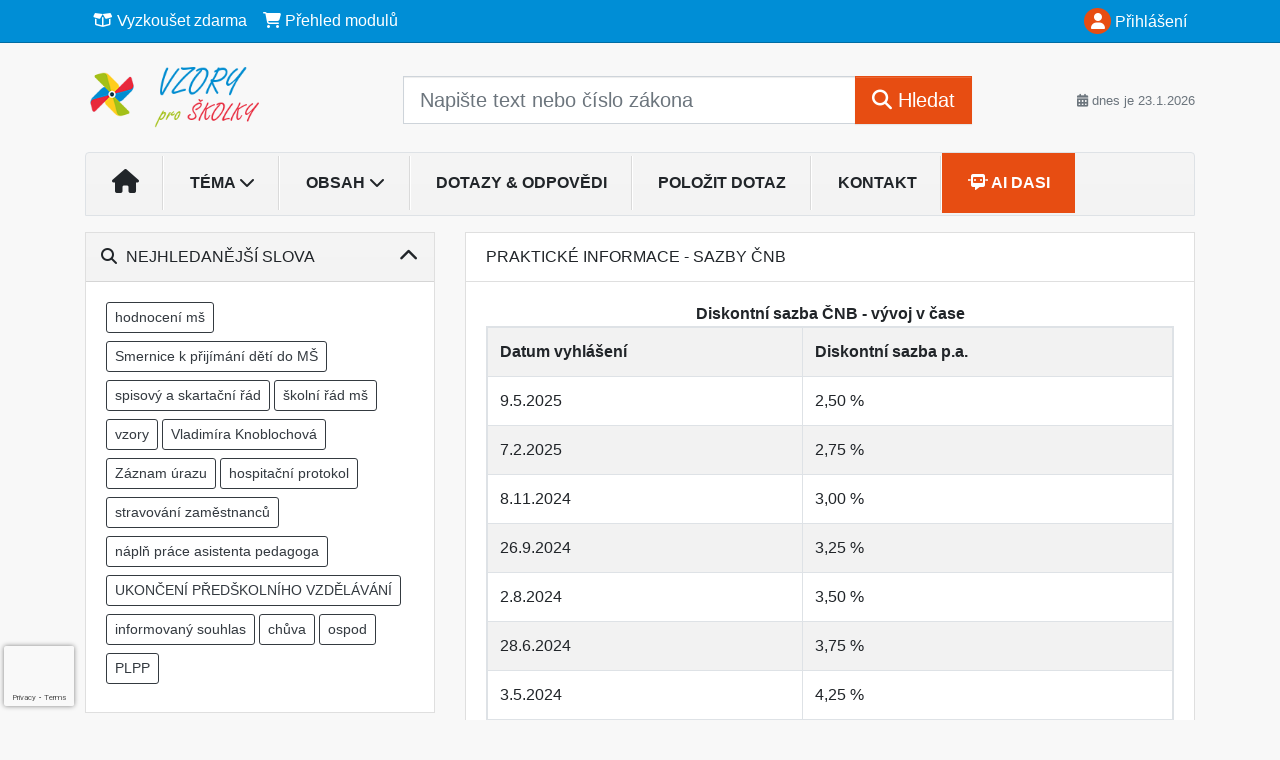

--- FILE ---
content_type: text/html; charset=ISO-8859-2
request_url: https://www.vzoryproskolky.cz/14/7/sazby-cnb/
body_size: 21774
content:
<!doctype html>
<html lang="cs-CZ">
  <head>
  		<!-- Google Tag Manager -->
<script>
window.dataLayer = window.dataLayer || [];
function gtag(){window.dataLayer.push(arguments);}
gtag('consent', 'default', {
	'analytics_storage': 'denied',
	'ad_storage': 'denied',
	'ad_user_data': 'denied',
	'ad_personalization': 'denied'
})
window.dataLayer.push({"config":{"ga4_general_id":"G-5S0SZWD26X"},"portal":{"portal_id":701,"portal_name":"Vzory pro \u0161kolky","section":"Sazby \u010cNB"},"session":{"wa":"WWW26I2 OT"},"document":[],"user":{"visitor":"Anonymous","reg":{"mmoffercount":""}},"product":[]});
(function(w,d,s,l,i){w[l]=w[l]||[];w[l].push({'gtm.start':
new Date().getTime(),event:'gtm.js'});var f=d.getElementsByTagName(s)[0],
j=d.createElement(s),dl=l!='dataLayer'?'&l='+l:'';j.async=true;j.src=
'https://www.googletagmanager.com/gtm.js?id='+i+dl;f.parentNode.insertBefore(j,f);
})(window,document,'script','dataLayer','GTM-M2VV3RB');
  window.isGtm = true; // CIF var
</script>
<!-- End Google Tag Manager -->
    <title>Sazby ČNB | Vzory pro školky </title>
    <meta charset="ISO-8859-2">
    <meta name="viewport" content="width=device-width, initial-scale=1, shrink-to-fit=no">
<link rel="canonical" href="https://www.vzoryproskolky.cz/14/7/sazby-cnb/" />
<meta name="robots" content="index,follow" />

<meta name="author" content="Verlag Dashöfer">
<meta name="copyright" content="Verlag Dashöfer">
<meta name="publisher" content="Verlag Dashöfer">
<meta name="description" content="Řízení mateřské ąkoly, vzory, odpovědní servis, aktuální právní předpisy pro mateřské ąkoly. ">
<meta name="theme-color" content="#C6403D">
<link rel="icon" href="/favicon.ico" type="image/x-icon" />
<link href="https://www.dashofer.cz/rss/?rss_channel=7" rel="alternate" type="application/rss+xml" title="RSS">
    <!-- Bootstrap CSS -->
<link rel="stylesheet" href="//image.dashofer.cz/styles/css/jqueryui/jquery-ui-1.12.1custom.min.css?browsercache=vnc5cesees6.2.5">
<link rel="stylesheet" href="//image.dashofer.cz/styles/css/jqueryui/jquery-ui-1.12.1custom.structure.min.css?browsercache=vnc5cesees6.2.5">
<link rel="stylesheet" href="//image.dashofer.cz/styles/css/jqueryui/jquery-ui-1.12.1custom.theme.min.css?browsercache=vnc5cesees6.2.5">

     
       
    <link rel="stylesheet" href="//image.dashofer.cz/styles/css/701_bootstrap4_onlib3_style.css?browsercache=vnc5cesees6.2.5">
 
		<link rel="stylesheet" href="//image.dashofer.cz/js/css/font-awesome-6/css/all.min.css?browsercache=vnc5cesees6.2.5"><script src='//image.dashofer.cz/js/jquery-3.3.1.min.js'></script>
<script src='//image.dashofer.cz/js/jquery.ui-1.12.1custom.min.js'></script>
<script src='//image.dashofer.cz/js/bootstrap.4.min.js?browsercache=vnc5aph6.2.5'></script>
<script src='//image.dashofer.cz/js/modernizr.4.min.js?browsercache=vnc5aph6.2.5'></script>
<script src="//image.dashofer.cz/js/min.js.phtml?js=offcanvas.bootstrap.js&amp;browsercache=vnc5aph6.2.5"></script>
<script>
			jQuery.fn.bootstrapModal = jQuery.fn.modal.noConflict();
		</script>
<script src="//image.dashofer.cz/js/min.js.phtml?js=jquery.autocomplete.1.2.js%2Cjquery.multiselect.js%2Cjquery.cookie.js%2Cjquery.cluetip.1.2.5.min.js%2Cjquery.simplemodal.js%2Cjquery.trunk8.js%2Cjquery.sticky-kit.min.js%2Cjquery.scrollto.min.js%2Cjquery.mask.js%2Cjquery.hoverIntent.js%2Ctexthighlighter.js%2Cgettext.js&amp;browsercache=vnc5aph6.2.5"></script>
<script src="//image.dashofer.cz/js/jquery.cluetip.1.2.5.min.js"></script>
<script src="//image.dashofer.cz/js/min.js.phtml?js=cif.basicfuncs.js%2Csearch.js%2Ccif.portalfx.js%2Ccif.prospectvalid.bootstrap.js%2Coffcanvas.js%2Cbootstrap-gallery.js%2Cif-b4-breakpoint.min.js&amp;browsercache=vnc5aph6.2.5"></script>
<script src="//image.dashofer.cz/js/min.js.phtml?js=cif.onload.js%2Ccif.forms.js&amp;browsercache=vnc5aph6.2.5" defer></script>
<script src="//image.dashofer.cz/js/ekko_lightbox.js?browsercache=vnc5aph6.2.5"></script><script>
var search_account_prospect_step2 = "/34/2/moje-udaje/";
var step_prospect = 0;
addCifString('lang', 'cz');addCifString('lang_iso_code', 'cs');addCifString('presentation_framework', 'bootstrap');addCifString('wa', 'WWW26I2 OT');addCifString('jquery_document_ready_external', '1');addCifString('hidecellimg', '<i class="fas fa-chevron-up"></i>');addCifString('portalsettingscookieexpire', '1');addCifString('showcellimg', '<i class="fas fa-chevron-down"></i>');addCifString('dutipcellrotationspeed', '16000');addCifString('js_prefix', '/');addCifString('portalimagespath', '//image.dashofer.cz/gen3_msprofi/');addCifString('systemlang', 'cz');addCifString('querylinkchar', '?');addCifString('viewlawpartlink', '/36/1/pravni-predpisy/');addCifString('lawlinkincluetip', '0');addCifString('msg_time_versions_disabled', 'Prohlížení časových verzí není dostupné');addCifString('onb_common_img_prefix', '//image.dashofer.cz/onb/common_pictograms/gen3_msprofi/');addCifString('loaderbig', '<div class="loader-big"><i class="fa-solid fa-spinner fa-spin fa-2x"></i></div>');addCifString('loadersmall', '<div class="loader-small"><i class="fa-solid fa-spinner fa-spin"></i></div>');addCifString('searchinputinfotext', 'Napište text nebo číslo zákona');addCifString('usernameinfotext', 'uživatelské jméno');addCifString('psswinfotext', 'osobní heslo');addCifString('serpbarelement', '');addCifString('serpbarelementoffset', '');addCifString('show_dom_element_zoom', '0');addCifString('zoom_button_position', '');addCifString('msg_modal_handler', 'zvětšit');addCifString('msg_close', 'Zavřít');addCifString('feedbackname', '');addCifString('feedbackmail', '');addCifString('msg_feedback_your_name', 'Vaše jméno');addCifString('msg_feedback_your_email', 'Váš e-mail');addCifString('msg_feedback_your_phone', 'Váš telefon');addCifString('clue_close_button_img', 'close_button.jpg');addCifString('lawlinkprefix', '/?');addCifString('closecluetip', 'zavřít');addCifString('msg_preview', 'Náhled');addCifString('msg_close', 'Zavřít');addCifString('msg_conjunction_of', 'z');addCifString('requireunlogin', '');addCifString('last_known_login', '');addCifString('enable_known_user_login_dialog_autoopen', '1');addCifString('badlogin', '0');addCifString('allowfeedbackbubble', '1');addCifString('issupportedbrowser', '');addCifString('isie8', '');addCifString('fdpopupdelay', '40000');addCifString('dataquestion_user_name', 'Jméno');addCifString('dataquestion_user_lastname', 'Příjmení');addCifString('msg_first_and_lastname', 'Jméno a příjmení');addCifString('showlogin', '');addCifString('step_prospect', '1');addCifString('search_account_prospect_step2', '');addCifString('filtered_select_input_placeholder', '');addCifString('query', '');addCifString('autocompleteOn', '1');addCifString('whisperer_mode', '2');addCifString('force_jquery_autocomplete_version', '1.2');addCifString('icon_search', '<i class="fa-solid fa-search "></i>');addCifString('icon_file_text_o', '<i class="fa-solid fa-copy "></i>');addCifString('user-tie', '<i class="fa-solid fa-user-tie "></i>');addCifString('disablefeedbacksound', '');addCifString('enable_fulsoft_leg_doc_mode', '');addCifString('shorten_title_element', '#documentHeading h1');addCifString('showreport', '');addCifString('search_monitor_help_page', '/34/9/1/');addCifString('msg_delete', 'Smazat');addCifString('msg_really_delete', 'Opravdu smazat?');addCifString('msg_choose', 'vyberte');addCifString('srch_in_doc_not_found', 'výraz nenalezen');addCifString('msg_understand', 'OK');addCifString('reg_ok_button', 'OK');addCifString('enable_contact_prospect', '1');addCifString('passwords_are_not_same', 'Zadaná hesla si neodpovídají.');addCifString('enable_opening_menu_tracking', '1');addCifString('msg_video_connection_error', 'Omlouváme se, přehrávač se nepodařilo načíst. Pokud obtíže přetrvávají, kontaktujte nás prosím na info@dashofer.cz.');addCifString('disable_jasny_bootstrap', '1');addCifString('display_query_in_serpbar', 'mobile');addCifString('icon_check', '<i class="fa-solid fa-check "></i>');addCifString('msg_thank_you_for_your_comment', 'Děkujeme za Váš komentář.');addCifString('admin_favouritedoc_cell_title', 'Oblíbené dokumenty');addCifString('msg_document_removed_to_fav', 'Dokument č. %link% byl odebrán z oblíbených.');addCifString('msg_document_added_to_fav', 'Dokument č. %link% byl přidán do oblíbených.');addCifString('filter_items_in_url_param', '1');addCifString('msg_not_remind_button', 'Nepřipomínat');addCifString('msg_remind_button', 'Připomenout');
</script>

<script type="text/javascript" src="//image.dashofer.cz/js/dasi_tool.js?browsercache=vnc5aph6.2.5"></script>
<script type="text/javascript" src="//image.dashofer.cz/js/min.js.phtml?js=bootstrap-datepicker.js&amp;browsercache=vnc5aph6.2.5"></script>
<script>


</script>
 
  </head>
  <body>
		<!-- Google Tag Manager (noscript) -->
<noscript><iframe src="https://www.googletagmanager.com/ns.html?id=GTM-M2VV3RB"
height="0" width="0" style="display:none;visibility:hidden"></iframe></noscript>
<!-- End Google Tag Manager (noscript) -->
    <div class="container-fluid p-0 mb-0">
            	<nav id="topBarSM" class="navbar navbar-expand-xs fixed-top no-gutters p-0 d-lg-none d-xl-none px-0 py-1 d-print-none" role="navigation">
    		<div class="container">
    			<a class="navbar-brand" href="/">
				    <img id="topLogoXs" src="//image.dashofer.cz/gen3_msprofi/logo-xs-701.png?browsercache=vnc5nesnezi6.2.5" alt="Vzory pro školky ">
				 </a>
		         <ul class="nav navbar-nav">
				 <li class="nav-item">
		            	<a id="offcanvas-content-tree" class="navbar-toggle nav-link text-dark">
		            		<i class="fa-light fa-folder-tree icon"></i>		            		<div class="text-lowercase">Obsah</div>
		            	</a>
		            </li>
				 <li class="nav-item">
		            	<a id="menu-search" class="navbar-toggle nav-link text-dark">
							<i class="fa-light fa-search icon"></i>		            		<div class="text-lowercase">HLEDAT</div>
		            	</a>
		            </li>
		            <li class="nav-item">
		            	<a id="menu-login" class="nav-link text-dark">
												            		<i class="fa-light fa-user icon"></i>		            		<div class="text-lowercase">PŘIHLÁSIT</div>
		            	</a>
		            </li>
		            <li class="nav-item">
		            	  <a id="hamburger" class="navbar-toggle nav-link text-dark">
		            		<div id="nav-icon1">
							  <span></span>
							  <span></span>
							  <span></span>
							</div>
		            		<div class="text-lowercase">menu</div>
		            	</a>
		            </li>
		         </ul>
    		</div>
    	</nav>
<nav id="topBar" class="navbar navbar-expand-lg fixed-top no-gutters p-0 d-none d-lg-block d-lg-block d-xl-block d-print-none" role="navigation">
  <div class="container">
    <div class="collapse navbar-collapse" id="exCollapsingNavbar">
      <ul class="nav navbar-nav">
        <li class="nav-item">
        <a href="/vyzkouset/" class="nav-link text-white"><i class="fa-regular fa-box-open "></i> Vyzkoušet zdarma</a></li><li class="nav-item"><a href="/predplatne/" class="nav-link text-white"><i class="fa-solid fa-shopping-cart "></i> Přehled modulů</a>
        </li>
      </ul>
      <ul class="nav navbar-nav flex-row justify-content-between ml-auto"><li class="dropdown order-1"><a href="#" id="topBarLogin" data-toggle="dropdown" class="nav-link text-white" title="Přihlášení / registrace zdarma"><i class="fa-solid fa-user "></i>&nbsp;Přihlášení</a><ul class="dropdown-menu dropdown-menu-right drop-menu-login mt-2 animated fadeIn"><li class="pt-3 px-3"><ul class="nav nav-tabs nav-tabs-rounded mb-3" id="LoginTabs" role="tablist"><li class="nav-item"><a class="nav-link active text-dark" id="login-tab" data-toggle="tab" href="#login" role="tab" aria-controls="login" aria-selected="true">Přihlášení</a></li><li class="nav-item"><a class="nav-link text-dark" id="reg-tab" data-toggle="tab" href="#registration" role="tab" aria-controls="registration" aria-selected="false">Registrovat zdarma</a></li></ul><div class="tab-content" id="LoginTabsContent"><!-- login tab begin --><div class="tab-pane show active" id="login" role="tabpanel" aria-labelledby="login"><div class="alert alert-danger alert-rounded animated shake d-none" role="alert"><i class="fa-solid fa-lock "></i>Pro plné využití funkcí portálu se prosím přihlaste.</div><form class="cif-form" method="post"><div style="display:none;">Input:<noscript><input type="hidden" name="javascript" value="off" /></noscript><input name="i_am_vd_guard" type="text" value=""/><input name="fname" rel="fname1" type="hidden" value="nothing" /><input name="lname" type="hidden" value="value" /><script type="text/javascript">
 var fnameInput = document.querySelectorAll('[rel="fname1"]');
 if(fnameInput.length > 0){for(var i = 0; i < fnameInput.length; i++){fnameInput[i].value='thing';}}
</script></div><input name="formguid" type="hidden" value="47bfd1f28418805efd7d89d06589dcc4" />
<div class="form-group">
<div class="form-control-icon"><input type="text" name="username"  class="form-control pl-4" required placeholder="uživatelské jméno"><span class="input-group-addon"><i class="fa-solid fa-user "></i></span></div><div class="invalid-feedback" style="display: none;" data-for="username"> </div></div><div class="form-group">
<div class="form-control-icon"><input type="password" name="userpass"  class="form-control pl-4" required placeholder="osobní heslo" data-no-trim="true"><span class="reveal-password-trigger" title="Zobrazit vložené heslo"><i class="fa-solid fa-eye "></i></span><span class="input-group-addon"><i class="fa-solid fa-lock "></i></span></div><div class="invalid-feedback" style="display: none;" data-for="userpass"> </div></div><input type="hidden" name="rememberunask"  value="1"><div class="form-group">
<div class="custom-control  custom-checkbox"><input type="checkbox" name="rememberun" id="rememberun"  class="custom-control-input"><label class="custom-control-label" for="rememberun">Zapamatovat</label></div></div><a class="text-dark" href="/34/28/nastaveni-osobniho-hesla/?backurl=https%3A%2F%2Fwww.vzoryproskolky.cz%2F14%2F7%2Fsazby-cnb%2F">
          <p>
            <small>Zapomněl(a) jste své osobní heslo?</small>
            <br>
            <small>Neznáte své přístupové údaje?</small>
          </p>
        </a><div class="form-group">
<button type="submit"  class="btn btn-rounded btn-secondary btn-block">Přihlásit</button></div></form>
</div><!-- login tab end --><!-- registration tab begin --><div class="tab-pane" id="registration" role="tabpanel" aria-labelledby="registration"><p>Bezplatný odběr e-mailových novin</p><form id="enlprospect" class="cif-form cif-form-ajax" method="post"><div style="display:none;">Input:<noscript><input type="hidden" name="javascript" value="off" /></noscript><input name="i_am_vd_guard" type="text" value=""/><input name="fname" rel="fname2" type="hidden" value="nothing" /><input name="lname" type="hidden" value="value" /><script type="text/javascript">
 var fnameInput = document.querySelectorAll('[rel="fname2"]');
 if(fnameInput.length > 0){for(var i = 0; i < fnameInput.length; i++){fnameInput[i].value='thing';}}
</script></div><input name="formguid" type="hidden" value="6f6caf4b5260a0de1bc89bbea349f50c" />
<div class="form-group">
<div class="form-control-icon"><input type="text" name="prospectname"  class="form-control pl-4" required placeholder="Jméno a příjmení" pattern=".* .*"><span class="input-group-addon"><i class="fa-solid fa-user "></i></span></div><div class="invalid-feedback" style="display: none;" data-for="prospectname" data-required-invalid="Jméno a příjmení není správně vyplněno." data-pattern-invalid="Jméno a příjmení není správně vyplněno."> </div></div><div class="form-group">
<div class="form-control-icon"><input type="email" name="pemail"  class="form-control pl-4" data-custom-validation-function="emailExistsValidation" required placeholder="E-mail" pattern="^[A-Za-z0-9!#$%&amp;*+=?_\{\|\}~\-]+(\.[A-Za-z0-9!#$%&amp;*+=?_\{\|\}~\-]+)*@(([A-Za-z0-9]([A-Za-z0-9\-]{0,61}[A-Za-z0-9])?)\.)+[A-Za-z]{2,63}$"><span class="input-group-addon"><i class="fa-solid fa-at "></i></span></div><div class="invalid-feedback" style="display: none;" data-for="pemail" data-required-invalid="E-mail nesmí být prázdný." data-pattern-invalid="Chybný formát e-mailové adresy." data-custom-invalid="Tento e-mail je již u nás registrovaný. Přihlaste se prosím."> </div></div><div class="form-group">
<div class="form-control-icon"><input type="text" name="ptel"  class="form-control pl-4" required placeholder="Telefon" pattern="^\+?[0-9]{1}[0-9 ]{2,16}[0-9]{1}$"><span class="input-group-addon"><i class="fa-solid fa-phone "></i></span></div><div class="invalid-feedback" style="display: none;" data-for="ptel" data-pattern-invalid="Chybný formát telefonního čísla. Telefon zadávejte bez mezinárodní předvolby."> </div></div><script>
        var disallowedRegSubmit=0;
        jQuery(function(){
          jQuery('#GDPRAgreeCheckbox1').change(function(){
            if(jQuery(this).prop('checked')) jQuery('#GDPRAgreeDiv1').removeClass('is-invalid');
          });
          jQuery('#GDPRAgreeCheckbox1').parents('form').each(function(){
            jQuery(this).bind('submit',function(e){
              disallowedRegSubmit=0;
              if(!jQuery('#GDPRAgreeCheckbox1').prop('checked')){
                if (typeof portalAlert!='undefined'){
                  portalAlert('Bez zpracování Vašich osobních údajů bohužel není možné e-mailové noviny zasílat. Informace v nich obsažené však můžete získat zakoupením předplatného některého z našich produktů.','OK');
                }else{
                  alert('Bez zpracování Vašich osobních údajů bohužel není možné e-mailové noviny zasílat. Informace v nich obsažené však můžete získat zakoupením předplatného některého z našich produktů.');
                }
                jQuery('#GDPRAgreeDiv1').addClass('is-invalid');
                e.preventDefault();
                disallowedRegSubmit=1;
                return false;
              }
              return true;
            });
//            var handlers = jQuery(this).data('events')['submit'];
            var handlers = jQuery._data(this,'events')['submit'];
            var handler = handlers.pop();
            handlers.splice(0, 0, handler);
          });
        });
        </script>
<div id="GDPRAgreeDiv1" class="order-conditions-block gdpr-agree-div small form-check"><input type="hidden" name="GDPRAgreeType" value="portal_prospect"><input type="hidden" name="GDPRAgreeRelation" value=""><input type="checkbox" required="required"  id="GDPRAgreeCheckbox1" name="GDPRAgreeCheckbox" class="GDPRAgreeCheckbox form-check-input"><label class="form-check-label" for="GDPRAgreeCheckbox1">Souhlasím s <a class="cond-gdpr modal-trigger" href="#" title="Podmínky zpracování osobních údajů" data-toggle="modal" data-target="#ajax-modal" data-ajax-modal="gdpr">podmínkami zpracování osobních údajů</a></label></div><div class="form-group">
<button type="submit"  class="btn btn-rounded btn-secondary btn-block"><i class="fa-solid fa-spinner  fa-spin hidden" title="loading"></i>Registrovat zdarma</button></div><div class="text-center reg-link-prospect-tabs"><a href="/registrace/">Více informací</a></div>
          <div class="alert alert-rounded alert-success prospect-reg-form-info" style="display: none;">
            <p>Registrace proběhla úspěšně. Přihlašovací údaje jsme Vám zaslali na e-mail.</p>
          </div>
          <div class="alert alert-rounded alert-danger prospect-reg-form-info-error" style="display: none;">
            <p>Omlouváme se, ale registraci se nepodařilo založit. Zkuste prosím odeslat formulář později.</p>
          </div>
          <div class="prospect-reg-form-conditions" title="Podmínky registrace" style="display: none;">
            Sdělené údaje mohou být použity k marketingovému výzkumu, reklamě a navázání obchodů v souladu s § 7 zákona č. 480/2004 Sb. pro stávající i budoucí produkty, popř. služby nebo jiná média ve skupině Verlag Dashöfer. Údaje budou použity výhradně skupinou Verlag Dashöfer a nebudou poskytnuty třetím osobám. Vaše data můžete nechat kdykoliv změnit nebo vymazat.
          </div></form>
<script>
                            jQuery(document).ready(function(){
                              ProspectOnSubmit();
                            });
                          </script></div><!-- registration tab end --></div><div class="text-right"><span id="topBarLoginCloseHandle"><i class="fa-solid fa-chevron-up "></i></span></div></li></ul></li></ul><!-- not logged -->
   </div>
 </div>
</nav>
    			<header class="row no-gutters">
				<div class="col d-none d-lg-block d-lg-block d-xl-block d-print-block">
					<div class="container">
						<div class="row align-items-center">
							<div class="col-3 py-3 top-logo-container">
							<h1><a href="/">                   
                    <img id="topLogo" src="//image.dashofer.cz/gen3_msprofi/logo-701.png?browsercache=vnc5nesnezi6.2.5" alt="Vzory pro školky "/>
                    </a></h1>							</div>
							<div class="col-7 col-md-7 py-3 px-xl-5 d-print-none">
								<form  action="/" name="srchform" onsubmit="if(srchform.query.value==''||srchform.query.value==' '||srchform.query.value=='Napište text nebo číslo zákona'){portalAlert('Zadejte prosím text, který chcete vyhledat.', 'OK');return false;}else{return true;}" accept-charset="utf-8"><input type="hidden" name="sekce" value="32"><div class="form-row"><div class="col"><label class="sr-only" for="search-input-main"></label><div class="input-group input-group-searchbox text-center  input-group-lg"><input  id="search-input-main" type="text" class="form-control search_input" name="query" value="" title="" placeholder="Napište text nebo číslo zákona" required><span class="input-group-append"><button class="btn btn-primary btn-search" type="submit" title="Hledat"><i class="fa-solid fa-search "></i>&nbsp;Hledat</button></span></div></div></div></form>							</div>
							<div class="col d-none d-lg-block d-lg-block d-xl-block py-3 text-right d-print-none">
								<small class="text-muted text-nowrap"><i class="fa-solid fa-calendar-alt "></i> dnes je  23.1.2026</small>
							</div>
						</div>
					</div>
				</div>
        <hr class="d-none d-print-block" style="width: 100%; color: black; height: 1px; background-color:black;" />
			</header>
      
			<div class="modal fade" id="workflowdialog" tabindex="-1" role="dialog" aria-labelledby="workflowdialog" aria-hidden="true">
  <div class="modal-dialog modal-lg" role="document">
    <div class="modal-content">
      <div class="modal-header">
        <h5 class="modal-title" id="workflow-dialog">Etapy prací</h5>
        <button type="button" class="close" data-dismiss="modal" aria-label="Close">
          <span aria-hidden="true">&times;</span>
        </button>
      </div>
      <div class="modal-body">
        <div id="workflowcont" class="workflow-navigation">
                  </div>
      </div>
    </div>
  </div>
</div>			<div class="row no-gutters d-none d-lg-block d-lg-block d-xl-block d-print-none" id="menuBar">
    		<div class="col">
    		<div class="container">
					<div class="row">
						<div class="col">
							<nav id="opening" class="navbar navbar-expand-lg px-0 bg-light bg-gradient-light border border-top rounded-top">
							  <div class="collapse navbar-collapse">
									<ul class="navbar-nav mr-auto">
									<li class="nav-item"><a title="Na úvodní stránku" class="nav-link" href="/"><i class="fa-solid fa-home "></i></a></li>
<li class="nav-item dropdown">
<a title="Zobrazit témata portálu" data-toggle="dropdown" class="nav-link" href="#" id="menuBarTopic">Téma <i class="fa-solid fa-chevron-down "></i></a><ul class="dropdown-menu dropdown-menu-opening mt-0 animated fadeIn" role="menu"  id="menuBarTopicDropdown">
<li><div class="container-fluid"><div class="row"><div class="col-3 mb-3 topic_vd"><h6 class="m-0 p-2 filter-box-title"><a href="/32/vyhledavani/?filters=topic_vd:povinna_dokumentace">Povinná dokumentace</a></h6><ul class="px-2"><li><a title="Provozní dokumentace" href="/32/vyhledavani/?filters=topic_vd:povinna_dokumentace-provozni_dokumentace">Provozní dokumentace</a></li><li><a title="Personalistika" href="/32/vyhledavani/?filters=topic_vd:povinna_dokumentace-personalistika">Personalistika</a></li><li><a title="Přijímací řízení" href="/32/vyhledavani/?filters=topic_vd:povinna_dokumentace-prijimaci_rizeni">Přijímací řízení</a></li><li><a title="Hospodaření" href="/32/vyhledavani/?filters=topic_vd:povinna_dokumentace-hospodareni">Hospodaření</a></li><li><a title="Zdraví a bezpečnost" href="/32/vyhledavani/?filters=topic_vd:povinna_dokumentace-bozp_a_po">Zdraví a bezpečnost</a></li><li><a title="Vzdělávací programy" href="/32/vyhledavani/?filters=topic_vd:povinna_dokumentace-vzdelavaci_programy">Vzdělávací programy</a></li><li><a title="ČŠI" href="/32/vyhledavani/?filters=topic_vd:povinna_dokumentace-csi">ČŠI</a></li><li><a title="Vztahy s veřejností" href="/32/vyhledavani/?filters=topic_vd:povinna_dokumentace-vztahy_s_verejnosti">Vztahy s veřejností</a></li><li><a title="Pedagogika a vzdělávání" href="/32/vyhledavani/?filters=topic_vd:povinna_dokumentace-pedagogika">Pedagogika a vzdělávání</a></li></ul></div><div class="col-3 mb-3 topic_vd"><h6 class="m-0 p-2 filter-box-title"><a href="/32/vyhledavani/?filters=topic_vd:pomocne_vzory">Pomocné vzory</a></h6><ul class="px-2"><li><a title="Vzory projevů" href="/32/vyhledavani/?filters=topic_vd:pomocne_vzory-vzory_projevu">Vzory projevů</a></li><li><a title="Zprávy a zápisy" href="/32/vyhledavani/?filters=topic_vd:pomocne_vzory-zpravy_a_zapisy">Zprávy a zápisy</a></li><li><a title="Spolupráce a komunikace s rodiči" href="/32/vyhledavani/?filters=topic_vd:pomocne_vzory-spoluprace_a_komunikace_s_rodici">Spolupráce a komunikace s ...</a></li><li><a title="Výukové materiály" href="/32/vyhledavani/?filters=topic_vd:pomocne_vzory-vyukove_materialy">Výukové materiály</a></li><li><a title="Komunikace a soft skills" href="/32/vyhledavani/?filters=topic_vd:pomocne_vzory-komunikace_a_soft_skills">Komunikace a soft skills</a></li></ul></div><div class="col-3 mb-3 topic_vd"><h6 class="m-0 p-2 filter-box-title"><a href="/32/vyhledavani/?filters=topic_vd:ostatni">Ostatní</a></h6><ul class="px-2"><li><a title="Organizace školství" href="/32/vyhledavani/?filters=topic_vd:ostatni-organizace_skolstvi">Organizace školství</a></li><li><a title="Služební cesty" href="/32/vyhledavani/?filters=topic_vd:ostatni-sluzebni_cesty">Služební cesty</a></li><li><a title="Smlouvy" href="/32/vyhledavani/?filters=topic_vd:ostatni-smlouvy">Smlouvy</a></li><li><a title="Souhlasy rodičů" href="/32/vyhledavani/?filters=topic_vd:ostatni-souhlasy_rodicu">Souhlasy rodičů</a></li><li><a title="Hodnocení (evaluace)" href="/32/vyhledavani/?filters=topic_vd:ostatni-evaluace">Hodnocení (evaluace)</a></li></ul></div></div></div></li>
</ul>
</li>
<li class="nav-item dropdown">
<a title="Zobrazit obsah portálu" data-toggle="dropdown" class="nav-link" href="#" id="menuBarContent">Obsah <i class="fa-solid fa-chevron-down "></i></a><ul class="dropdown-menu dropdown-menu-opening mt-0 animated fadeIn" role="menu"  id="menuBarContentDropdown">
<li><div class="container-fluid"><div class="row"><div class="col-12 mt-2"><div class="btn-group btn-group-rounded" role="group"><a href="/32/1/obsah/" class="btn btn-outline-light">celkový obsah</a><a href="#" class="btn btn-outline-light disabled" title="Tato akce je dostupná pouze pro přihlášené uživatele."><i class="fa-solid fa-unlock "></i> dostupný obsah</a></div>
<div class="divider"></div>
</div>
</div></div></li>
<li><div class="container-fluid"><div class="row"><div class="col-3 mb-3 filter-box" id="topic_vd"><h6 class="m-0 p-2 filter-box-title">Téma</h6><ul class="px-2"><li><a href="/32/vyhledavani/?filters=topic_vd:povinna_dokumentace">Povinná dokumentace</a></li><li><a href="/32/vyhledavani/?filters=topic_vd:pomocne_vzory">Pomocné vzory</a></li><li><a href="/32/vyhledavani/?filters=topic_vd:ostatni">Ostatní</a></li></ul></div><div class="col-3 mb-3 filter-box" id="type"><h6 class="m-0 p-2 filter-box-title">Typ informace</h6><ul class="px-2"><li><a href="/32/vyhledavani/?filters=type:komentar">Komentář</a></li><li><a href="/32/vyhledavani/?filters=type:reseny_dotaz">Řešený dotaz</a></li><li><a href="/32/vyhledavani/?filters=type:vzory_smluv">Vzor smlouvy</a></li><li><a href="/32/vyhledavani/?filters=type:pravni_predpis">Právní předpis</a></li><li><a href="/32/vyhledavani/?filters=type:judikat">Judikát</a></li></ul></div></div></div></li>
</ul>
</li>
<li class="nav-item"><a title="Dotazy &amp; odpovědi" class="nav-link" href="/32/vyhledavani/?filters=type%3Areseny_dotaz#offset=0">Dotazy & odpovědi</a></li>
<li class="nav-item"><a class="nav-link" href="/6/12/muj-dotaz/">Položit dotaz</a></li>
<li class="nav-item"><a class="nav-link" href="/0/8/kontakt/">Kontakt</a></li>
<li class="nav-item"><a class="nav-link dasi-nav-link" href="/50/?newchat=1"><i class="fa-solid fa-message-bot "></i> AI Dasi</a></li>
							    </ul>
							  </div>
							</nav>
						</div>
					</div>
					    		</div>
    	</div>
			<script>
          jQuery(document).ready(function(){
						jQuery('#menuBar a.opening-filter-disabled').popover({
							html: true,
							content: function(){
								if (typeof openingFilterDisabledMessage!='undefined' && openingFilterDisabledMessage!=''){
									re = openingFilterDisabledMessage;
								}else{
									var href = jQuery(this).attr('href');
									var re = jQuery.ajax({url: href, dataType: 'html', async: false}).responseText;
									openingFilterDisabledMessage=re;
								}
								return re;
							},
							trigger: 'focus'
						}).click(function(e){e.preventDefault();});
          });
			</script>
		</div>
		<!-- body begin -->
        <div class="container">
						<div class="row">
      				                <main id="main" class="col-xs-12 col-sm-12 col-md-12 col-lg col-xl py-3 main">
        				<div class="card ">
<div class="card-header bg-white">Praktické informace - Sazby ČNB</div>
<div class="card-body">
<!-- bodymiddle --><!-- bodymiddle 14_7_0 nl:  --><div id="srch_document">
<div align="center">
<b><a name="d" title="d"></a>Diskontní sazba ČNB - vývoj v čase</b><br />
</div>
<div class="tablescroll table table-striped table-bordered">
<table align="center" id="portaltable" width="100%">
	<tbody>
		<tr>
			<th>Datum vyhlášení</th><th>Diskontní sazba p.a.</th>
		</tr>
<tr><td>9.5.2025</td><td>2,50 %</td></tr>
<tr><td>7.2.2025</td><td>2,75 %</td></tr>
<tr><td>8.11.2024</td><td>3,00 %</td></tr>
<tr><td>26.9.2024</td><td>3,25 %</td></tr>
<tr><td>2.8.2024</td><td>3,50 %</td></tr>
<tr><td>28.6.2024</td><td>3,75 %</td></tr>
<tr><td>3.5.2024</td><td>4,25 %</td></tr>
<tr><td>21.3.2024</td><td>4,75 %</td></tr>
<tr><td>9.2.2024</td><td>5,25 %</td></tr>
<tr><td>22.12.2023</td><td>5,75 %</td></tr>
<tr><td>23.6.2022</td><td>6 %</td></tr>
<tr><td>6.5.2022</td><td>4,75 %</td></tr>
<tr><td>1.4.2022</td><td>4 %</td></tr>
<tr><td>4.2.2022</td><td>3,5 %</td></tr>
<tr><td>23.12.2021</td><td>2,75 %</td></tr>
<tr><td>5.11.2021</td><td>1,75 %</td></tr>
<tr><td>1.10.2021</td><td>0,5 %</td></tr>
<tr><td>6.8.2021</td><td>0,05 %</td></tr>
<tr><td>24.6.2021</td><td>0,05 %</td></tr>
<tr><td>11.5.2020</td><td>0,05 %</td></tr>
<tr><td>27.3.2020</td><td>0,05 %</td></tr>
<tr><td>17.3.2020</td><td>0,75 %</td></tr>
<tr><td>7.2.2020</td><td>1,25 %</td></tr>
<tr><td>3.5.2019</td><td>1 %</td></tr>
<tr><td>2.11.2018</td><td>0,75 %</td></tr>
<tr><td>27.9.2018</td><td>0,5 %</td></tr>
<tr><td>3.8.2018</td><td>0,25 %</td></tr>
<tr><td>2.11.2012</td><td>0,05 %</td></tr>
<tr><td>1.10.2012</td><td>0,1 %</td></tr>
<tr><td>29.6.2012</td><td>0,25 %</td></tr>
<tr><td>7.5.2010</td><td>0,25 %</td></tr>
<tr><td>7.8.2009</td><td>0,25 %</td></tr>
<tr><td>11.5.2009</td><td>0,50 %</td></tr>
<tr><td>6.2.2009</td><td>0,75 %</td></tr>
<tr><td>18.12.2008</td><td>1,25 %</td></tr>
<tr><td>7.11.2008</td><td>1,75 %</td></tr>
<tr><td>8.8.2008</td><td>2,50 %</td></tr>
<tr><td>8.2.2008</td><td>2,75 %</td></tr>
	</tbody>
</table>
</div>
<br />
<div align="center">
<b><a name="l" title="l"></a>Lombardní sazba ČNB - vývoj v čase</b><br />
</div>
<div class="tablescroll table table-striped table-bordered">
<table align="center" id="portaltable" width="100%">
	<tbody>
		<tr>
			<th>Datum vyhlášení</th><th>Lombardní sazba p.a.</th>
		</tr>
<tr><td>9.5.2025</td><td>4,50 %</td></tr>
<tr><td>7.2.2025</td><td>4,75 %</td></tr>
<tr><td>8.11.2024</td><td>5,00 %</td></tr>
<tr><td>26.9.2024</td><td>5,25 %</td></tr>
<tr><td>2.8.2024</td><td>5,50 %</td></tr>
<tr><td>28.6.2024</td><td>5,75 %</td></tr>
<tr><td>3.5.2024</td><td>6,25 %</td></tr>
<tr><td>21.3.2024</td><td>6,75 %</td></tr>
<tr><td>9.2.2024</td><td>7,25 %</td></tr>
<tr><td>22.12.2023</td><td>7,75 %</td></tr>
<tr><td>23.6.2022</td><td>8 %</td></tr>
<tr><td>6.5.2022</td><td>6,75 %</td></tr>
<tr><td>1.4.2022</td><td>6 %</td></tr>
<tr><td>4.2.2022</td><td>5,5 %</td></tr>
<tr><td>23.12.2021</td><td>4,75 %</td></tr>
<tr><td>5.11.2021</td><td>3,75 %</td></tr>
<tr><td>1.10.2021</td><td>2,5 %</td></tr>
<tr><td>6.8.2021</td><td>1,75 %</td></tr>
<tr><td>24.6.2021</td><td>1,25 %</td></tr>
<tr><td>24.6.2020</td><td>1,25 %</td></tr>
<tr><td>11.5.2020</td><td>1 %</td></tr>
<tr><td>27.3.2020</td><td>2 %</td></tr>
<tr><td>17.3.2020</td><td>2,75 %</td></tr>
<tr><td>7.2.2020</td><td>3,25 %</td></tr>
<tr><td>3.5.2019</td><td>3 %</td></tr>
<tr><td>2.11.2018</td><td>2,75 %</td></tr>
<tr><td>27.9.2018</td><td>2,5 %</td></tr>
<tr><td>3.8.2018</td><td>2,25 %</td></tr>
<tr><td>28.6.2018</td><td>2 %</td></tr>
<tr><td>2.2.2018</td><td>1,5 %</td></tr>
<tr><td>3.11.2017</td><td>1 %</td></tr>
<tr><td>4.8.2017</td><td>0,5 %</td></tr>
<tr><td>2.11.2012</td><td>0,25 %</td></tr>
<tr><td>1.10.2012</td><td>0,75 %</td></tr>
<tr><td>29.6.2012</td><td>1,5 %</td></tr>
<tr><td>7.5.2010</td><td>1,75 %</td></tr>
<tr><td>17.12.2009</td><td>2,00 %</td></tr>
<tr><td>7.8.2009</td><td>2,25 %</td></tr>
<tr><td>11.5.2009</td><td>2,50 %</td></tr>
<tr><td>6.2.2009</td><td>2,75 %</td></tr>
<tr><td>18.12.2008</td><td>3,25 %</td></tr>
<tr><td>7.11.2008</td><td>3,75 %</td></tr>
<tr><td>8.8.2008</td><td>4,50 %</td></tr>
<tr><td>8.2.2008</td><td>4,75 %</td></tr>
	</tbody>
</table>
</div>
<br />
<div align="center">
<b><a name="k" title="k"></a>Krátkodobá 2T Repo sazba ČNB - vývoj v čase</b><br />
</div>
<div class="tablescroll table table-striped table-bordered">
<table align="center" id="portaltable" width="100%">
	<tbody>
		<tr>
			<th>Datum vyhlášení</th><th>Krátkodobá sazba p.a.</th>
		</tr>
<tr><td>9.5.2025</td><td>3,50 %</td></tr>
<tr><td>7.2.2025</td><td>3,75 %</td></tr>
<tr><td>8.11.2024</td><td>4,00 %</td></tr>
<tr><td>26.9.2024</td><td>4,25 %</td></tr>
<tr><td>2.8.2024</td><td>4,50 %</td></tr>
<tr><td>28.6.2024</td><td>4,75 %</td></tr>
<tr><td>3.5.2024</td><td>5,25 %</td></tr>
<tr><td>21.3.2024</td><td>5,75 %</td></tr>
<tr><td>9.2.2024</td><td>6,25 %</td></tr>
<tr><td>22.12.2023</td><td>6,75 %</td></tr>
<tr><td>23.6.2022</td><td>7 %</td></tr>
<tr><td>6.5.2022</td><td>5,75 %</td></tr>
<tr><td>1.4.2022</td><td>5 %</td></tr>
<tr><td>4.2.2022</td><td>4,5 %</td></tr>
<tr><td>23.12.2021</td><td>3,75 %</td></tr>
<tr><td>5.11.2021</td><td>2,75 %</td></tr>
<tr><td>1.10.2021</td><td>1,5 %</td></tr>
<tr><td>6.8.2021</td><td>0,75 %</td></tr>
<tr><td>24.6.2021</td><td>0,5 %</td></tr>
<tr><td>24.6.2020</td><td>0,5 %</td></tr>
<tr><td>11.5.2020</td><td>0,25 %</td></tr>
<tr><td>11.5.2020</td><td>0,25 %</td></tr>
<tr><td>27.3.2020</td><td>1 %</td></tr>
<tr><td>17.3.2020</td><td>1,75 %</td></tr>
<tr><td>7.2.2020</td><td>2,25 %</td></tr>
<tr><td>3.5.2019</td><td>2 %</td></tr>
<tr><td>2.11.2018</td><td>1,75 %</td></tr>
<tr><td>27.9.2018</td><td>1,5 %</td></tr>
<tr><td>3.8.2018</td><td>1,25 %</td></tr>
<tr><td>28.6.2018</td><td>1 %</td></tr>
<tr><td>2.2.2018</td><td>0,75 %</td></tr>
<tr><td>3.11.2017</td><td>0,5 %</td></tr>
<tr><td>4.8.2017</td><td>0,25 %</td></tr>
<tr><td>2.11.2012</td><td>0,05 %</td></tr>
<tr><td>1.10.2012</td><td>0,25 %</td></tr>
<tr><td>29.6.2012</td><td>0,5 %</td></tr>
<tr><td>7.5.2010</td><td>0,75 %</td></tr>
<tr><td>17.12.2009</td><td>1,00 %</td></tr>
<tr><td>7.8.2009</td><td>1,25 %</td></tr>
<tr><td>11.5.2009</td><td>1,50 %</td></tr>
<tr><td>6.2.2009</td><td>1,75 %</td></tr>
<tr><td>18.12.2008</td><td>2,25 %</td></tr>
<tr><td>7.11.2008</td><td>2,75 %</td></tr>
<tr><td>8.8.2008</td><td>3,50 %</td></tr>
<tr><td>8.2.2008</td><td>3,75 %</td></tr>
	</tbody>
</table>
</div>
&nbsp;
</div>
</div>
</div>
<!-- included: onlib_bodymiddle_14_7.phtml -->                </main>
        				<div id="cells" class="col-xl-4 col-lg-4 order-xl-first order-lg-first py-3 d-print-none"><div id="msw" class="card mb-3 d-none d-lg-block d-xl-block">
					  
            <div class="card-header bg-light bg-gradient-light">
					    <span class="mswTitle">Nejhledanější slova</span>
              <a href="javascript:toggCell('msw')" class="handler"></a>
					  </div>
					  <div class="card-body cell">
					     <div class="tomContent"><!-- MostSearchedWordsCell --><a class="btn btn-sm btn-rounded btn-outline-dark mb-2" href="/32/vyhledavani/?query=hodnocen%C3%AD+m%C5%A1&skiplog=1" title="hodnocení mš">hodnocení mš</a>
<a class="btn btn-sm btn-rounded btn-outline-dark mb-2" href="/32/vyhledavani/?query=Smernice+k+p%C5%99ij%C3%ADm%C3%A1n%C3%AD+d%C4%9Bt%C3%AD+do+M%C5%A0&skiplog=1" title="Smernice k přijímání dětí do MŠ">Smernice k přijímání dětí do MŠ</a>
<a class="btn btn-sm btn-rounded btn-outline-dark mb-2" href="/32/vyhledavani/?query=spisov%C3%BD+a+skarta%C4%8Dn%C3%AD+%C5%99%C3%A1d&skiplog=1" title="spisový a skartační řád">spisový a skartační řád</a>
<a class="btn btn-sm btn-rounded btn-outline-dark mb-2" href="/32/vyhledavani/?query=%C5%A1koln%C3%AD+%C5%99%C3%A1d+m%C5%A1&skiplog=1" title="školní řád mš">školní řád mš</a>
<a class="btn btn-sm btn-rounded btn-outline-dark mb-2" href="/32/vyhledavani/?query=vzory&skiplog=1" title="vzory">vzory</a>
<a class="btn btn-sm btn-rounded btn-outline-dark mb-2" href="/32/vyhledavani/?query=Vladim%C3%ADra+Knoblochov%C3%A1&skiplog=1" title="Vladimíra Knoblochová">Vladimíra Knoblochová</a>
<a class="btn btn-sm btn-rounded btn-outline-dark mb-2" href="/32/vyhledavani/?query=Z%C3%A1znam+%C3%BArazu&skiplog=1" title="Záznam úrazu">Záznam úrazu</a>
<a class="btn btn-sm btn-rounded btn-outline-dark mb-2" href="/32/vyhledavani/?query=hospita%C4%8Dn%C3%AD+protokol&skiplog=1" title="hospitační protokol">hospitační protokol</a>
<a class="btn btn-sm btn-rounded btn-outline-dark mb-2" href="/32/vyhledavani/?query=stravov%C3%A1n%C3%AD+zam%C4%9Bstnanc%C5%AF&skiplog=1" title="stravování zaměstnanců">stravování zaměstnanců</a>
<a class="btn btn-sm btn-rounded btn-outline-dark mb-2" href="/32/vyhledavani/?query=n%C3%A1pl%C5%88+pr%C3%A1ce+asistenta+pedagoga&skiplog=1" title="náplň práce asistenta pedagoga">náplň práce asistenta pedagoga</a>
<a class="btn btn-sm btn-rounded btn-outline-dark mb-2" href="/32/vyhledavani/?query=UKON%C4%8CEN%C3%8D+P%C5%98ED%C5%A0KOLN%C3%8DHO+VZD%C4%9AL%C3%81V%C3%81N%C3%8D&skiplog=1" title="UKONČENÍ PŘEDŠKOLNÍHO VZDĚLÁVÁNÍ">UKONČENÍ PŘEDŠKOLNÍHO VZDĚLÁVÁNÍ</a>
<a class="btn btn-sm btn-rounded btn-outline-dark mb-2" href="/32/vyhledavani/?query=informovan%C3%BD+souhlas&skiplog=1" title="informovaný souhlas">informovaný souhlas</a>
<a class="btn btn-sm btn-rounded btn-outline-dark mb-2" href="/32/vyhledavani/?query=ch%C5%AFva&skiplog=1" title="chůva">chůva</a>
<a class="btn btn-sm btn-rounded btn-outline-dark mb-2" href="/32/vyhledavani/?query=ospod&skiplog=1" title="ospod">ospod</a>
<a class="btn btn-sm btn-rounded btn-outline-dark mb-2" href="/32/vyhledavani/?query=PLPP&skiplog=1" title="PLPP">PLPP</a>
</div>
					  </div>
					</div>
<div id="cell-fla" class="card mb-3 d-none d-lg-block d-xl-block">
					  
            <div class="card-header text-white bg-primary bg-gradient-primary">
					    Rychlý vstup do zákonů
              <a href="javascript:toggCell('cell-fla')" class="handler"></a>
					  </div>
					  <div class="card-body cell">
					     <div id="fla-cell"><table border="1" cellspacing="0" cellpadding="5" class="table table-striped table-bordered" width="100%">
<tbody>
<tr>
<td class="xl65" width="235"><a href="/33/561-2004-sb-zakon-o-predskolnim-zakladnim-strednim-vyssim-odbornem-a-jinem-vzdelavani-skolsky-zakon-ve-zneni-ucinnem-k-1-1-2026-uniqueidOhwOuzC33qe_hFd_-jrpTp4FeirpAf-vxrCUaVWWGbECD-vMUnwPlw/">Školský zákon</a></td>
<td class="xl65" width="99"><a href="/33/561-2004-sb-zakon-o-predskolnim-zakladnim-strednim-vyssim-odbornem-a-jinem-vzdelavani-skolsky-zakon-ve-zneni-ucinnem-k-1-1-2026-uniqueidOhwOuzC33qe_hFd_-jrpTp4FeirpAf-vxrCUaVWWGbECD-vMUnwPlw/">561/2004&nbsp;Sb.</a></td>
</tr>
<tr>
<td class="td-grey" width="235"><a href="/33/563-2004-sb-zakon-o-pedagogickych-pracovnicich-a-o-zmene-nekterych-zakonu-ve-zneni-ucinnem-k-1-1-2026-uniqueidOhwOuzC33qe_hFd_-jrpTp4FeirpAf-vVBtQyZ6XC08CD-vMUnwPlw/">Zákon o pedagogických pracovnících</a></td>
<td class="td-grey" width="99"><a href="/33/563-2004-sb-zakon-o-pedagogickych-pracovnicich-a-o-zmene-nekterych-zakonu-ve-zneni-ucinnem-k-1-1-2026-uniqueidOhwOuzC33qe_hFd_-jrpTp4FeirpAf-vVBtQyZ6XC08CD-vMUnwPlw/">563/2004 Sb.</a></td>
</tr>
<tr>
<td class="td-grey" width="235"><a href="javascript:viewlawpart('75_2005%20Sb.','','','','','1')">Nařízení o rozsahu přímé pedagogické činnosti</a></td>
<td class="td-grey" width="99"><a href="javascript:viewlawpart('75_2005%20Sb.','','','','','1')">75/2005 Sb.</a></td>
</tr>
<tr>
<td class="td-grey" width="235"><a href="/33/[base64]/">Zákon o uznávání odborné kvalifikace</a></td>
<td class="td-grey" width="99"><a href="/33/[base64]/">18/2004 Sb.</a></td>
</tr>
<tr>
<td class="td-grey" width="235"><a href="/33/[base64]/">Zákon o uznávání výsledků dalšího vzdělávání</a></td>
<td class="td-grey" width="99"><a href="/33/[base64]/">179/2006 Sb.</a></td>
</tr>
<tr>
<td class="xl65" width="235"><a href="/33/111-1998-sb-zakon-o-vysokych-skolach-a-o-zmene-a-doplneni-dalsich-zakonu-zakon-o-vysokych-skolach-ve-zneni-ucinnem-k-1-1-2026-uniqueidOhwOuzC33qe_hFd_-jrpTgsUdoIGuPecs1GKg_US5o4CD-vMUnwPlw/">Zákon o vysokých školách</a></td>
<td class="xl65" width="99"><a href="/33/111-1998-sb-zakon-o-vysokych-skolach-a-o-zmene-a-doplneni-dalsich-zakonu-zakon-o-vysokych-skolach-ve-zneni-ucinnem-k-1-1-2026-uniqueidOhwOuzC33qe_hFd_-jrpTgsUdoIGuPecs1GKg_US5o4CD-vMUnwPlw/">111/1998 Sb.</a></td>
</tr>
<tr>
<td class="td-grey" width="235"><a href="/33/[base64]/">Zákon o výkonu ústavní výchovy nebo ochranné výchovy ve školských zařízeních a o preventivně výchovné péči ve školských zařízeních</a></td>
<td class="td-grey" width="99"><a href="/33/[base64]/">109/2002 Sb.</a></td>
</tr>
<tr>
<td class="xl65" width="235"><a href="/33/[base64]/">Zákon o soudnictví ve věcech mládeže</a></td>
<td class="xl65" width="99"><a href="/33/[base64]/">218/2003 Sb.</a></td>
</tr>
<tr>
<td class="td-grey" width="235"><a href="/33/115-2001-sb-zakon-o-podpore-sportu-ve-zneni-ucinnem-k-1-5-2025-uniqueidOhwOuzC33qe_hFd_-jrpTq9cW1BaCVhD7ptzcX1IRp0CD-vMUnwPlw/">Zákon o podpoře sportu </a></td>
<td class="td-grey" width="99"><a href="/33/115-2001-sb-zakon-o-podpore-sportu-ve-zneni-ucinnem-k-1-5-2025-uniqueidOhwOuzC33qe_hFd_-jrpTq9cW1BaCVhD7ptzcX1IRp0CD-vMUnwPlw/">115/2001 Sb.</a></td>
</tr>
</tbody>
</table></div>
					  </div>
					</div>
<div id="cell-pinfo" class="card mb-3 d-none d-lg-block d-xl-block">
					  
            <div class="card-header text-white bg-primary bg-gradient-primary">
					    PRAKTICKÉ INFORMACE
              <a href="javascript:toggCell('cell-pinfo')" class="handler"></a>
					  </div>
					  <div class="card-body cell">
					     <ul class="nav nav-tabs nav-tabs-xl" id="pinfo" role="tablist">
<li class="nav-item">
<a class="nav-link active" id="pinfo-tab1" data-toggle="tab" href="#pinfo-tab-content1" role="tab" aria-controls="pinfo-tab-content1" aria-selected="true"><i class="fa-solid fa-calendar-alt "></i><span class="tab-subtitle">Daňový<br />kalendář</span></a>
</li>
<li class="nav-item">
<a class="nav-link" id="pinfo-tab2" data-toggle="tab" href="#pinfo-tab-content2" role="tab" aria-controls="pinfo-tab-content2" aria-selected="false"><i class="fa-solid fa-chart-line "></i><span class="tab-subtitle">Kurzy<br />měn</span></a>
</li>
<li class="nav-item">
<a class="nav-link" id="pinfo-tab3" data-toggle="tab" href="#pinfo-tab-content3" role="tab" aria-controls="pinfo-tab-content3" aria-selected="false"><i class="fa-solid fa-chart-bar "></i><span class="tab-subtitle">Sazby<br />ČNB</span></a>
</li>
<li class="nav-item">
<a class="nav-link" id="pinfo-tab4" data-toggle="tab" href="#pinfo-tab-content4" role="tab" aria-controls="pinfo-tab-content4" aria-selected="false"><i class="fa-solid fa-car "></i><span class="tab-subtitle">Cestovní<br />náhrady</span></a>
</li>
<li class="nav-item">
<a class="nav-link" id="pinfo-tab5" data-toggle="tab" href="#pinfo-tab-content5" role="tab" aria-controls="pinfo-tab-content5" aria-selected="false"><i class="fa-solid fa-calculator "></i><span class="tab-subtitle">Kalkulačky<br>&nbsp;</span></a>
</li>
</ul>
<div class="tab-content p-2">
<div class="tab-pane show active" id="pinfo-tab-content1" role="tabpanel" aria-labelledby="pinfo-tab-content1">
<div class="swcell"><div><!-- calendar --><div class="calendaractualeventbox"><div class="calendaractualeventheading">Nejbližší daňová povinnost</div><span><a href="/14/4/prakticke-informace-danovy-kalendar/?day=23&month=1&year=2026">23.1.2026</a></span> - podání bankovního příkazu k úhradě DPH za prosinec 2025<br><br><a class="calendarmorelink btn btn-rounded btn-light btn-block mt-3" href="/14/4/prakticke-informace-danovy-kalendar/?day=23&month=1&year=2026">Další povinnosti tohoto dne...</a></div></div></div>
</div>
<div class="tab-pane" id="pinfo-tab-content2" role="tabpanel" aria-labelledby="pinfo-tab-content2">
<div class="swcell"><table width="100%" border="0"><tr><td colspan="2" align="left"><span class="cell_title">Kurzy měn 21.1.2026</span></td></tr><tr><td><img src="//image.dashofer.cz//flags/EUR.png" border="0">&nbsp;1&nbsp;EUR</td><td align=right>24,36&nbsp;CZK&nbsp;(+0,03)<img src="//image.dashofer.cz//erate_up.gif" border=0></td></tr>
<tr><td><img src="//image.dashofer.cz//flags/USD.png" border="0">&nbsp;1&nbsp;USD</td><td align=right>20,76&nbsp;CZK&nbsp;(+0,01)<img src="//image.dashofer.cz//erate_up.gif" border=0></td></tr>
<tr><td><img src="//image.dashofer.cz//flags/GBP.png" border="0">&nbsp;1&nbsp;GBP</td><td align=right>27,86&nbsp;CZK&nbsp;(-0,03)<img src="//image.dashofer.cz//erate_down.gif" border=0></td></tr>
<tr><td><img src="//image.dashofer.cz//flags/RUB.png" border="0">&nbsp;100&nbsp;RUB</td><td align=right>0&nbsp;CZK&nbsp;(0)<img src="//image.dashofer.cz//erate_same.gif" border=0></td></tr>
<tr><td><img src="//image.dashofer.cz//flags/JPY.png" border="0">&nbsp;100&nbsp;JPY</td><td align=right>13,15&nbsp;CZK&nbsp;(+0,01)<img src="//image.dashofer.cz//erate_up.gif" border=0></td></tr>
<tr><td colspan=2 align="right"><a href="/14/6/parakticke-informace-kurzy-men/" class="btn btn-rounded btn-light btn-block mt-3">Další měny</a></td></tr></table></div>
</div>
<div class="tab-pane" id="pinfo-tab-content3" role="tabpanel" aria-labelledby="pinfo-tab-content3">
<div class="swcell"><table width="100%" border="0"><tr><td colspan=2 align=left><span class="cell_title">Sazby ČNB</span></td></tr>
<span class="cell_text"><tr><td>2T&nbsp;Repo&nbsp;sazba</td><td width="100%" align="right">3,50 % platnost od 9.5.2025</td></tr><tr><td>Diskontní&nbsp;sazba</td><td width="100%" align="right">2,50 % platnost od 9.5.2025</td></tr><tr><td>Lombardní&nbsp;sazba</td><td width="100%" align="right">4,50 % platnost od 9.5.2025</td></tr></span><tr><td colspan=2 align="right"><a href="/14/7/prakticke-informace-sazby-cnb/" class="btn btn-rounded btn-light btn-block mt-3">vývoj</a></td></tr></table></div>
</div>
<div class="tab-pane" id="pinfo-tab-content4" role="tabpanel" aria-labelledby="pinfo-tab-content4">
<div class="swcell"><table style="width:100%;border:0;"><tr><td style="text-align:left;"><span class="cell_title">Cestovní náhrady</span></td></tr><tr><td style="text-align:left;"><span class="cell_text">
<table border="0" class="table table-bordered" style="width: 98.0127%;" width="100%">
<tbody>
<tr>
<td style="width: 57%;"></td>
<td style="width: 62.0785%;" align="right">od 1. 1. 2026</td>
</tr>
<tr>
<td style="width: 57%;">Stravné v ČR&nbsp;</td>
<td style="width: 62.0785%;" align="right">155 Kč</td>
</tr>
<tr>
<td style="width: 57%;">Stravné v SR&nbsp;</td>
<td style="width: 62.0785%;" align="right">40 EUR</td>
</tr>
<tr>
<td style="width: 57%;">Náhrada za vozidlo</td>
<td style="width: 62.0785%;" align="right">5,90 Kč/km</td>
</tr>
<tr>
<td style="width: 57%;">Náhrada za PHM - Natural 95&nbsp;</td>
<td style="width: 62.0785%;" align="right">34,70 Kč/l</td>
</tr>
<tr>
<td style="width: 57%;">Náhrada za PHM - Motorová nafta</td>
<td style="width: 62.0785%;" align="right">34,10 Kč/l&nbsp;</td>
</tr>
<tr>
<td style="width: 57%;">Paušální částka náhrady nákladů při práci na dálku podle <a href="javascript:viewlawpart('262_2006%20Sb.','','%C2%A7 190a','(1)','b)','1')">§ 190a odst. 1 písm. b) ZP</a></td>
<td style="width: 62.0785%;" align="right">4,70 Kč</td>
</tr>
</tbody>
</table></span></td></tr><tr><td style="text-align:right;"><a href="/14/2/prakticke-informace-cestovni-nahrady/" class="btn btn-rounded btn-light btn-block mt-3">ostatní</a></td></tr></table></div>
</div>
<div class="tab-pane" id="pinfo-tab-content5" role="tabpanel" aria-labelledby="pinfo-tab-content5">
<div class="swcell"><p><a href="/14/61/prakticke-informace/">Kalkulačka pro výpočet úroku a poplatku z prodlení</a></p>
    <p><a href="/14/62/prakticke-informace/">Kalkulačka pro výpočet odměny advokáta</a></p>
    <p><a href="/14/63/prakticke-informace/">Kalkulačka pro výpočet odměny notáře</a></p>
    <p><a href="/14/64/prakticke-informace/">Kalkulačka - splátkový kalendář</a></p>
    <p><a href="/14/65/prakticke-informace/">Právní moc rozhodnutí</a></p>
    <p><a href="/14/66/prakticke-informace/">Kalkulačka pro výpočet odměny exekutor</a></p>
    <p><a href="/14/67/prakticke-informace/">Kalkulačka pro výpočet odměny insolvenčního správce</a></p></div>
</div>
</div>
<div class="text-center mt-3"><a class="btn btn-rounded btn-light" href="/32/1/obsah/?ns=943#filters=type:prakticke_informace">Více praktických informací</a></div>
					  </div>
					</div>
<div id="cell-lmw" class="card mb-3 d-none d-lg-block d-xl-block">
					  
            <div class="card-header bg-light bg-gradient-light">
					    Last Minute Semináře
              <a href="javascript:toggCell('cell-lmw')" class="handler"></a>
					  </div>
					  <div class="card-body cell">
					     <div class="bottomList"><ul>
<li><a href="https://www.kursy.cz/?product=ONWNOSTRES" target="_blank">29.1. - Učení bez stresu: jak cíleně rozvíjet seberegulaci a učební strategie žáků 1. stupně ZŠ</a></li>
<li><a href="https://www.kursy.cz/?product=ONWPPNOV" target="_blank">5.2. - Pedagogičtí pracovníci po novelách</a></li>
<li><a href="https://www.kursy.cz/?product=ONWFRS" target="_blank">11.2. - Finanční řízení školy aktuálně</a></li>
</ul></div>

					  </div>
					</div>
<div id="cell-weather" class="card mb-3 d-none d-lg-block d-xl-block">
					  
            <div class="card-header bg-light bg-gradient-light">
					    Předpověď počasí
              <a href="javascript:toggCell('cell-weather')" class="handler"></a>
					  </div>
					  <div class="card-body cell">
					     <div id="aw-cell"><div style="width: 280px; max-width: 250px; margin: auto; text-align: center;">
              <script type="text/javascript" src="https://www.in-pocasi.cz/pocasi-na-web/pocasi-na-web.php?typ=modern&amp;layout=pruh&amp;region=0&amp;barva-den=DA0C11&amp;barva-teplota=DA0C11&amp;dni=4&amp;charset=iso-8859-2">
              </script>
              <div class="aw-link"><a href="https://www.in-pocasi.cz" title="In-Předpověď počasí" target="_blank" class="track-click-event" data-event-category="advancedTracking" data-event-action="externalLinkClick">Předpověď počasí</a></div>
              </div></div>
					  </div>
					</div>
</div>      			</div>
    </div>
                <!-- body end -->
			  <!-- bottom cells begin -->
	<div class="container bottomList d-print-none">
			<div class="divider dark d-none d-lg-block d-xl-block"></div>
			<div class="row">
				        <div class="col-4 d-none d-lg-block d-xl-block bottom-cells">
					<h5>Nejnovější</h5>
																	<div class="bottom-cells bottomList"><ul class="portalCellUl"><li class="smallLink"><a href="/33/podminky-poskytovani-stravovani-zamestnancu-organizace-smernice-uniqueidmRRWSbk196FNf8-jVUh4Eg8Fp49xLJwTIkE1zrBGH22ooDdfUVKdfQ/?uri_view_type=4">Podmínky poskytování stravování zaměstnanců organizace - směrnice</a><span alt="Zámek" onclick="window.open('/predplatne/','_blank')" title="Tento dokument je součástí placené části portálu - více se o ní dozvíte v sekci O Vzory pro školky." class="smalllock"><i class="fa-solid fa-lock "></i></span><span class="guaranted2" alt="Garance" title="Garance aktuálnosti a správnosti" rel="Garance">Garance</span></li>
<li class="smallLink"><a href="/33/vzor-vnitrni-smernice-pravidla-o-hospodareni-s-fksp-2026-uniqueidmRRWSbk196FNf8-jVUh4Eg8Fp49xLJwTIkE1zrBGH23fjN1ocMouYA/?uri_view_type=4">Vzor vnitřní směrnice - Pravidla o hospodaření s FKSP (2026)</a><span alt="Zámek" onclick="window.open('/predplatne/','_blank')" title="Tento dokument je součástí placené části portálu - více se o ní dozvíte v sekci O Vzory pro školky." class="smalllock"><i class="fa-solid fa-lock "></i></span><span class="guaranted2" alt="Garance" title="Garance aktuálnosti a správnosti" rel="Garance">Garance</span></li>
<li class="smallLink"><a href="/33/vnitrni-predpis-skoly-o-poskytovani-cestovnich-nahrad-uniqueidmRRWSbk196FNf8-jVUh4Eg8Fp49xLJwTIkE1zrBGH22-zWL6-tMFGQ/?uri_view_type=4">Vnitřní předpis školy o poskytování cestovních náhrad</a><span alt="Zámek" onclick="window.open('/predplatne/','_blank')" title="Tento dokument je součástí placené části portálu - více se o ní dozvíte v sekci O Vzory pro školky." class="smalllock"><i class="fa-solid fa-lock "></i></span><span class="guaranted2" alt="Garance" title="Garance aktuálnosti a správnosti" rel="Garance">Garance</span></li>
<li class="smallLink"><a href="/33/prevod-dovolene-do-dalsiho-roku-vzor-uniqueidmRRWSbk196FNf8-jVUh4Eg8Fp49xLJwTIkE1zrBGH22WdV3wqtSUng/?uri_view_type=4">Převod dovolené do dalšího roku - vzor</a><span alt="Zámek" onclick="window.open('/predplatne/','_blank')" title="Tento dokument je součástí placené části portálu - více se o ní dozvíte v sekci O Vzory pro školky." class="smalllock"><i class="fa-solid fa-lock "></i></span><span class="guaranted2" alt="Garance" title="Garance aktuálnosti a správnosti" rel="Garance">Garance</span></li>
<li class="smallLink"><a href="/33/rozvazani-pracovniho-pomeru-vypovedi-pro-neplneni-odbornych-predpokladu-nekvalifikovany-pedagogicky-pracovnik-uniqueidmRRWSbk196FNf8-jVUh4Eg8Fp49xLJwTIkE1zrBGH20RWt8C-JqYrw/?uri_view_type=4">Rozvázání pracovního poměru výpovědí pro neplnění odborných předpokladů (nekvalifikovaný pedagogický pracovník)</a><span alt="Zámek" onclick="window.open('/predplatne/','_blank')" title="Tento dokument je součástí placené části portálu - více se o ní dozvíte v sekci O Vzory pro školky." class="smalllock"><i class="fa-solid fa-lock "></i></span><span class="guaranted2" alt="Garance" title="Garance aktuálnosti a správnosti" rel="Garance">Garance</span></li>
<li class="smallLink"><a href="/33/dohoda-o-srazkach-ze-mzdy-uniqueidmRRWSbk196FNf8-jVUh4Eg8Fp49xLJwTIkE1zrBGH22FFoW69qq9Qg/?uri_view_type=4">Dohoda o srážkách ze mzdy</a><span alt="Zámek" onclick="window.open('/predplatne/','_blank')" title="Tento dokument je součástí placené části portálu - více se o ní dozvíte v sekci O Vzory pro školky." class="smalllock"><i class="fa-solid fa-lock "></i></span><span class="guaranted2" alt="Garance" title="Garance aktuálnosti a správnosti" rel="Garance">Garance</span></li>
<li class="smallLink"><a href="/33/upozorneni-na-skonceni-pracovniho-pomeru-uniqueidmRRWSbk196FNf8-jVUh4Eg8Fp49xLJwTIkE1zrBGH20rQP_i4np3SQ/?uri_view_type=4">Upozornění na skončení pracovního poměru</a><span alt="Zámek" onclick="window.open('/predplatne/','_blank')" title="Tento dokument je součástí placené části portálu - více se o ní dozvíte v sekci O Vzory pro školky." class="smalllock"><i class="fa-solid fa-lock "></i></span><span class="guaranted2" alt="Garance" title="Garance aktuálnosti a správnosti" rel="Garance">Garance</span></li>
<li class="smallLink"><a href="/33/platovy-vymer-vzor-uniqueidmRRWSbk196FNf8-jVUh4Eg8Fp49xLJwTIkE1zrBGH22Pt1szx1RO_Q/?uri_view_type=4">Platový výměr - vzor</a><span alt="Zámek" onclick="window.open('/predplatne/','_blank')" title="Tento dokument je součástí placené části portálu - více se o ní dozvíte v sekci O Vzory pro školky." class="smalllock"><i class="fa-solid fa-lock "></i></span><span class="guaranted2" alt="Garance" title="Garance aktuálnosti a správnosti" rel="Garance">Garance</span></li>
<li class="smallLink"><a href="/33/dohoda-o-vykonu-prace-prescas-uniqueidmRRWSbk196FNf8-jVUh4Eg8Fp49xLJwTIkE1zrBGH20vmVr_c4tw9A/?uri_view_type=4">Dohoda o výkonu práce přesčas</a><span alt="Zámek" onclick="window.open('/predplatne/','_blank')" title="Tento dokument je součástí placené části portálu - více se o ní dozvíte v sekci O Vzory pro školky." class="smalllock"><i class="fa-solid fa-lock "></i></span><span class="guaranted2" alt="Garance" title="Garance aktuálnosti a správnosti" rel="Garance">Garance</span></li>
<li class="smallLink"><a href="/33/dohoda-o-rozvazani-pracovniho-pomeru-uniqueidmRRWSbk196FNf8-jVUh4Eg8Fp49xLJwTIkE1zrBGH23o12fFcQBq9w/?uri_view_type=4">Dohoda o rozvázání pracovního poměru</a><span alt="Zámek" onclick="window.open('/predplatne/','_blank')" title="Tento dokument je součástí placené části portálu - více se o ní dozvíte v sekci O Vzory pro školky." class="smalllock"><i class="fa-solid fa-lock "></i></span><span class="guaranted2" alt="Garance" title="Garance aktuálnosti a správnosti" rel="Garance">Garance</span></li>
</ul></div>										<a href="/32/1/obsah/#sort_mode=datum_desc">více článků</a>
				</div>
        				<div class="col-4 d-none d-lg-block d-xl-block bottom-cells">
					<h5>Nejčtenější články</h5>
																	<div class="bottom-cells bottomList"><ul class="portalCellUl"><li class="smallLink"><a href="/33/svp-ms-po-revizi-rvp-pv-vzor-uniqueidmRRWSbk196FNf8-jVUh4Eo4HAVsVtiwkkvxxpULID4yw9PBWuC7BmQ/?uri_view_type=5">ŠVP MŠ po revizi RVP PV - vzor</a><span alt="Zámek" onclick="window.open('/predplatne/','_blank')" title="Tento dokument je součástí placené části portálu - více se o ní dozvíte v sekci O Vzory pro školky." class="smalllock"><i class="fa-solid fa-lock "></i></span><span class="guaranted2" alt="Garance" title="Garance aktuálnosti a správnosti" rel="Garance">Garance</span></li>
<li class="smallLink"><a href="/33/on-line-ukazkova-hodina-zakladni-skola-prirodoveda-prirodopis-ekologie-co-ted-kvete-konec-cervence-uniqueidmRRWSbk196FNf8-jVUh4EhT98LCN1JJ9h2jGLumI4uM/?uri_view_type=5">On-line ukázková hodina - Základní škola - Přírodověda, přírodopis, ekologie - Co teď kvete (konec července)</a><span alt="Zámek" onclick="window.open('/predplatne/','_blank')" title="Tento dokument je součástí placené části portálu - více se o ní dozvíte v sekci O Vzory pro školky." class="smalllock"><i class="fa-solid fa-lock "></i></span><span class="guaranted2" alt="Garance" title="Garance aktuálnosti a správnosti" rel="Garance">Garance</span></li>
<li class="smallLink"><a href="/33/on-line-ukazkova-hodina-zakladni-skola-prirodoveda-prirodopis-ekologie-prochazka-na-zacatku-kvetna-uniqueidmRRWSbk196FNf8-jVUh4EhT98LCN1JJ9l2TQdcPfzmQ/?uri_view_type=5">On-line ukázková hodina - Základní škola - Přírodověda, přírodopis, ekologie - Procházka na začátku května</a><span alt="Zámek" onclick="window.open('/predplatne/','_blank')" title="Tento dokument je součástí placené části portálu - více se o ní dozvíte v sekci O Vzory pro školky." class="smalllock"><i class="fa-solid fa-lock "></i></span><span class="guaranted2" alt="Garance" title="Garance aktuálnosti a správnosti" rel="Garance">Garance</span></li>
<li class="smallLink"><a href="/33/predloha-hospitacniho-zaznamu-csi-uniqueidmRRWSbk196FNf8-jVUh4Eo4HAVsVtiwkkvxxpULID4w9FKH3RP3Czw/?uri_view_type=5">Předloha hospitačního záznamu ČŠI</a><span alt="Zámek" onclick="window.open('/predplatne/','_blank')" title="Tento dokument je součástí placené části portálu - více se o ní dozvíte v sekci O Vzory pro školky." class="smalllock"><i class="fa-solid fa-lock "></i></span><span class="guaranted2" alt="Garance" title="Garance aktuálnosti a správnosti" rel="Garance">Garance</span></li>
<li class="smallLink"><a href="/33/predloha-hospitacniho-zaznamu-uniqueidmRRWSbk196FNf8-jVUh4Eo4HAVsVtiwkVs5fh2NrMCbmKsJOR4PK8w/?uri_view_type=5">Předloha hospitačního záznamu</a><span alt="Zámek" onclick="window.open('/predplatne/','_blank')" title="Tento dokument je součástí placené části portálu - více se o ní dozvíte v sekci O Vzory pro školky." class="smalllock"><i class="fa-solid fa-lock "></i></span><span class="guaranted2" alt="Garance" title="Garance aktuálnosti a správnosti" rel="Garance">Garance</span></li>
<li class="smallLink"><a href="/33/vzor-smernice-ke-stanoveni-uplaty-za-predskolni-vzdelavani-uniqueidmRRWSbk196FNf8-jVUh4Eo4HAVsVtiwkTwFx8MXV5NGcY86wRgdYOw/?uri_view_type=5">Vzor: Směrnice ke stanovení úplaty za předškolní vzdělávání</a><span alt="Zámek" onclick="window.open('/predplatne/','_blank')" title="Tento dokument je součástí placené části portálu - více se o ní dozvíte v sekci O Vzory pro školky." class="smalllock"><i class="fa-solid fa-lock "></i></span></li>
<li class="smallLink"><a href="/33/on-line-ukazkova-hodina-zakladni-skola-prirodoveda-prirodopis-ekologie-prochazka-na-zacatku-cervna-uniqueidmRRWSbk196FNf8-jVUh4EhT98LCN1JJ9F0Pv29C2my0/?uri_view_type=5">On-line ukázková hodina - Základní škola - Přírodověda, přírodopis, ekologie - Procházka na začátku června</a><span alt="Zámek" onclick="window.open('/predplatne/','_blank')" title="Tento dokument je součástí placené části portálu - více se o ní dozvíte v sekci O Vzory pro školky." class="smalllock"><i class="fa-solid fa-lock "></i></span><span class="guaranted2" alt="Garance" title="Garance aktuálnosti a správnosti" rel="Garance">Garance</span></li>
<li class="smallLink"><a href="/33/metodicky-list-pro-reditelky-ms-priority-csi-2025-2026-uniqueidmRRWSbk196FNf8-jVUh4Eo4HAVsVtiwkKt3Lbid-WzNJsiLzWm2bjg/?uri_view_type=5">Metodický list pro ředitelky MŠ - Priority ČŠI 2025/2026</a><span alt="Zámek" onclick="window.open('/predplatne/','_blank')" title="Tento dokument je součástí placené části portálu - více se o ní dozvíte v sekci O Vzory pro školky." class="smalllock"><i class="fa-solid fa-lock "></i></span><span class="guaranted2" alt="Garance" title="Garance aktuálnosti a správnosti" rel="Garance">Garance</span></li>
<li class="smallLink"><a href="/33/plan-pedagogicke-podpory-uniqueidmRRWSbk196FNf8-jVUh4Eo4HAVsVtiwkkvxxpULID4wJ4YV_IsNupg/?uri_view_type=5">Plán pedagogické podpory</a><span alt="Zámek" onclick="window.open('/predplatne/','_blank')" title="Tento dokument je součástí placené části portálu - více se o ní dozvíte v sekci O Vzory pro školky." class="smalllock"><i class="fa-solid fa-lock "></i></span><span class="guaranted2" alt="Garance" title="Garance aktuálnosti a správnosti" rel="Garance">Garance</span></li>
<li class="smallLink"><a href="/33/vzor-zadost-o-osvobozeni-od-uplaty-za-predskolni-vzdelavani-uniqueidmRRWSbk196FNf8-jVUh4Eo4HAVsVtiwkVs5fh2NrMCaB2rO2GONnNg/?uri_view_type=5">Vzor: Žádost o osvobození od úplaty za předškolní vzdělávání</a><span alt="Zámek" onclick="window.open('/predplatne/','_blank')" title="Tento dokument je součástí placené části portálu - více se o ní dozvíte v sekci O Vzory pro školky." class="smalllock"><i class="fa-solid fa-lock "></i></span></li>
</ul></div>										<a href="/32/1/obsah/#sort_mode=readership_default" class="card-link">více článků</a>
				</div>
								<div class="col-xl-4 col-lg-4 col-md-12 col-sm-12 col-xs-12 bottom-cells">
					<h5>Nejnavštěvovanější semináře</h5>
                    <ul class="portalCellUl"><li class="smallLink"><strong><a href="https://www.kursy.cz/financni-rizeni-skoly-aktualne-productonwfrs/" target="_blank">Finanční řízení školy aktuálně</a></strong></li></ul><ul class="portalCellUl"><li class="smallLink"><strong><a href="https://www.kursy.cz/horke-kreslo-reditelky-ms-productonwhk/" target="_blank">Horké křeslo ředitelky MŠ</a></strong></li></ul><ul class="portalCellUl"><li class="smallLink"><strong><a href="https://www.kursy.cz/fksp-a-socialni-fondy-v-praxi-productonwfkspsf/" target="_blank">FKSP a sociální fondy 2026 v praxi</a></strong></li></ul><ul class="portalCellUl"><li class="smallLink"><strong><a href="https://www.kursy.cz/chytre-vedeni-skoly-jak-ai-pomaha-s-rizenim-a-administrativou-productonwaivs/" target="_blank">Chytré vedení školy: Jak AI pomáhá s řízením a administrativou</a></strong></li></ul><ul class="portalCellUl"><li class="smallLink"><strong><a href="https://www.kursy.cz/cestovni-nahrady-2025-prispevkovych-organizaci-productonwcnpo/" target="_blank">Cestovní náhrady 2026 příspěvkových organizací</a></strong></li></ul><ul class="portalCellUl"><li class="smallLink"><strong><a href="https://www.kursy.cz/tridnicke-hodiny-smysluplne-od-formality-k-nastroji-spoluprace-productonwhod/" target="_blank">Třídnické hodiny smysluplně: od formality k nástroji spolupráce</a></strong></li></ul>				</div>
			</div>
					</div>
    <!-- bottom cells end -->		<!-- footer mobile only begin -->
		<div class="container-fluid p-0 d-print-none">
			<footer class="row no-gutters bg-dark d-lg-none d-xl-none" id="bottomLinks">
				<div class="col">
					<div class="container">
						<div class="row">
																						<div class="col-6 py-3 text-white">
									<h6>Užitečné odkazy</h6>
									<ul>
										<li>
											<a href="/"><i class="fa-solid fa-home "></i> Domů</a>
										</li>
										<li>
											<a href="/0/8/kontakt/"><i class="fa-solid fa-phone "></i> Kontakt</a>
										</li>
										<li><a href="/?cookies"><i class="fa-solid fa-info "></i> Cookies</a></li>										<li><a href="#" class="personal-data-protection" data-toggle="modal" data-target="#ajax-modal" data-ajax-modal="gdpr"><i class="fa-solid fa-user-shield "></i> Ochrana osobních údajů</a></li>										<li>
											<a href="/34/60/test-kompatibility-pocitace/"><i class="fa-solid fa-keyboard "></i> Test počítače</a>
										</li>
										<li>
											<a href="./?forcedesktop=on&amp;sekce=14&amp;coolurl=1&amp;uroven=7" class="d-inline d-lg-none d-xl-none"><i class="fa-solid fa-desktop "></i> Klasické zobrazení</a>
										</li>
									</ul>
								</div>
								<div class="col-6 py-3 text-white">
									<h6>Ostatní portály</h6>
									<ul>
										<li><a href="https://www.dashofer.cz/" target="_blank"><i class="fa-solid fa-stop "></i> Dashofer.cz</a></li>
<li><a href="https://www.kursy.cz/" target="_blank"><i class="fa-solid fa-graduation-cap "></i> Kursy.cz</a></li>
<li><a href="https://www.fulsoft.cz/" target="_blank"><i class="fa-solid fa-balance-scale "></i> Fulsoft.cz</a></li>
									</ul>
								</div>
													</div>
					</div>
				</div>
			</footer>
		</div>
		<!-- footer mobile only end -->	<!-- footer begin -->
	<div class="container-fluid p-0">
			<footer class="row no-gutters bg-light" id="bottomBar">
				<div class="col">
					<hr class="d-none d-print-block" style="width: 100%; color: black; height: 1px; background-color:black;" />
          <div class="container">
						<div class="row">
							<div class="col py-3">
																<div class="d-none d-lg-block">
								
								</div>
								<div class="d-none d-lg-block">
								<div id="product_menu" class="small">
    <ul>
     <li><a href="https://www.dashofer.cz/1/4/pravo/" target="_blank">Produkty pro právo a řízení</a></li>
     <li><a href="https://www.dashofer.cz/1/7/skolstvi/" target="_blank">Produkty pro obce a školy</a></li>
     <li><a href="https://www.dashofer.cz/1/8/zdravotnictvi/" target="_blank">Produkty pro zdravotnictví</a></li>
     <li><a href="https://www.dashofer.cz/1/9/neziskova-sfera/" target="_blank">Produkty pro neziskovou sféru</a></li>
    </ul></div><nav class="small"><a href="/0/6/casto-kladene-dotazy/" class="text-dark text-underline">FAQ</a> | <a href="/37/napoveda/" class="text-dark text-underline">Nápověda</a> | <a href="#" class="general-cond-handler text-dark text-underline" data-toggle="modal" data-target="#ajax-modal" data-ajax-modal="general-cond">Všeobecné obchodní podmínky</a> | <a href="#" class="personal-data-protection text-dark text-underline" data-toggle="modal" data-target="#ajax-modal" data-ajax-modal="gdpr">Ochrana osobních údajů</a> | <a href="/0/8/kontakt/" class="text-dark text-underline">Kontakt</a> | <a href="/?rss" class="text-dark text-underline">RSS</a> | <a href="/?cookies" class="text-dark text-underline">Cookies</a> | </nav>								</div>
																<div>
									<p class="p-0 m-0">
										<small>
										Copyright&nbsp;&copy;&nbsp;1997&nbsp;-&nbsp;2026 by biznetcircle s.r.o., <a class="text-dark text-underline" href="https://www.dashofer.cz/" target="_blank">Verlag Dashöfer, nakladatelství, spol. s r. o.</a> Evropská 423/178, P. O. Box 124, 160 41 Praha 6<br>	
                                                                                										</small>
									</p>
								</div>
							</div>
							<div class="col-xl-1 col-md-2 col-3 py-3">
								<a class="float-right" href="https://www.dashofer.cz/" target="_blank"><img class="vd-logo vd-logo-small" src="//image.dashofer.cz/bootstrap/vd_logo.svg" alt="Verlag Dashöfer, nakladatelství, spol. s r. o." loading="lazy"></a>
							</div>
						</div>
					</div>
				</div>
			</footer>
		</div>
    <!-- footer end -->
    <!-- mobile offcanvas begin -->
    <!-- mobile offcanvas menu begin -->
		<nav id="offcanvas-menu" class="navmenu navmenu-half navmenu-default navmenu-fixed-right offcanvas d-print-none">
		  <a id="nav-close-menu" class="navmenu-brand" href="#">
		     <div id="nav-icon1" class="open">
			  <span></span>
			  <span></span>
			  <span></span>
			</div>
		  </a>
		  <div class="clearfix"></div>
			<ul class="list-unstyled">
				        <li><a href="/vyzkouset/"><i class="fa-regular fa-box-open "></i> Vyzkoušet zdarma</a></li><li><a href="/predplatne/"><i class="fa-solid fa-shopping-cart "></i> Přehled modulů</a></li>        		        <li>
					<a href="/0/8/kontakt/">
						<i class="fa-solid fa-phone "></i> Kontakt					</a>
				</li>
        			</ul>
						<div class="divider"></div>
						<ul class="list-unstyled">
<li>
<a href="#contentsCollapse" data-toggle="collapse" aria-expanded="true" aria-controls="contentsCollapse"><i class="fa-solid fa-folder-open "></i> Typ informace<i class="fa-solid fa-chevron-down  float-right"></i></a>
<div class="collapse subitems  show" id="contentsCollapse">
<ul class="list-unstyled">
<li><a href="/32/1/obsah/?all=1&ns=943#filters=type:clanek;offset=0"><i class="fa-solid fa-file-alt "></i> Článek</a></li>
<li><a href="/32/1/obsah/?all=1&ns=943#filters=type:reseny_dotaz;offset=0"><i class="fa-solid fa-question "></i> Řešený dotaz</a></li>
<li><a href="/32/1/obsah/?all=1&ns=943#filters=type:pravni_predpis;offset=0"><i class="fa-solid fa-gavel "></i> Právní předpisy</a></li>
</ul>
</div>
</li>
<li>
<a href="#pinfoCollapse" data-toggle="collapse" aria-expanded="true" aria-controls="pinfoCollapse"><i class="fa-solid fa-info "></i> Praktické informace<i class="fa-solid fa-chevron-down  float-right"></i></a>
<div class="collapse subitems  show" id="pinfoCollapse">
<ul class="list-unstyled">
<li><a href="/14/4/danovy-kalendar/"><i class="fa-solid fa-calendar-alt "></i> Daňový kalendář</a></li>
<li><a href="/14/6/kurzy-men/"><i class="fa-solid fa-chart-line "></i> Kurzy měn</a></li>
<li><a href="/14/7/sazby-cnb/"><i class="fa-solid fa-chart-bar "></i> Sazby ČNB</a></li>
<li><a href="/14/2/cestovni-nahrady/"><i class="fa-solid fa-car "></i> Cestovní náhrady</a></li>
<li><a href="/14/60/prakticke-informace/"><i class="fa-solid fa-calculator "></i> Kalkulačky</a></li>
</ul>
</div>
</li>
</ul>
<div class="divider"></div>						      <ul class="list-unstyled">
				<li>
					<!-- <a href="#" class="general-cond-handler">
						<i class="fa-solid fa-clipboard-list "></i>Všeobecné obchodní podmínky					</a>-->
					<a href="#" class="general-cond-handler" data-toggle="modal" data-target="#ajax-modal" data-ajax-modal="general-cond"><i class="fa-solid fa-clipboard-list "></i>Všeobecné obchodní podmínky</a>
				</li>
			</ul>
      <div class="divider"></div>
      					</nav>
    <!-- mobile offcanvas search begin -->
		<nav id="offcanvas-search" class="navmenu navmenu-default navmenu-fixed-right offcanvas d-print-none">
		  <img class="topLogoXs" src="//image.dashofer.cz/gen3_msprofi/logo-xs-701.png?browsercache=vnc5nesnezi6.2.5" alt="Vzory pro školky ">
		  <a id="nav-close-search" class="navmenu-brand nav-close" href="#">
		     <div id="nav-icon1" class="open">
			  <span></span>
			  <span></span>
			  <span></span>
			</div>
		  </a>
						
      <form action="/" novalidate name="srchformmobile" onsubmit="if(srchformmobile.query.value==''||srchformmobile.query.value==' '||srchformmobile.query.value=='Napište text nebo číslo zákona'){portalAlert('Zadejte prosím text, který chcete vyhledat.', 'OK');return false;}else{return true;}" accept-charset="utf-8">
				<input type="hidden" name="sekce" value="32">
			          <div class="form-row">
					<div class="col md-input px-3 mb-3">
            <label class="sr-only" for="search-input-mobile"></label>
						<div class="input-group input-group text-center">
														<input id="search-input-mobile" type="search" class="form-control md-form-control" name="query" value="" placeholder="" required>
        		  <a class="input-clear" href="#" style="display: none;">
          		  <div id="nav-icon1" class="open">
          			  <span></span>
          			  <span></span>
          			  <span></span>
          			</div>
        		  </a>							
              <label><i class="fa-solid fa-search " aria-hidden="true"></i> Napište text nebo číslo zákona</label>
								<span class="input-group-append"><button class="btn btn-primary btn-rounded" type="submit">Hledat</button></span>
                
							</div>
						</div>
					</div>
			</form>
      <script>
        jQuery(document).ready(function(){
          jQuery("#search-input-mobile").focus(function(){
            jQuery(this).next().show();
          });
          jQuery(".input-clear").click(function(){
            jQuery(this).hide();
            jQuery(this).prev("input").val("");
          });  
        });
      </script>      						<div class="divider dark m-0"></div>
			<div class="bg-gradient-light h-100 p-3">
				<h3 class="text-center text-dark mt-3">Často hledané</h3>
				<div class="text-center">
				<!-- MostSearchedWordsCell --><a class="btn btn-sm btn-rounded btn-outline-dark mb-2" href="/32/vyhledavani/?query=hodnocen%C3%AD+m%C5%A1&skiplog=1" title="hodnocení mš">hodnocení mš</a>
<a class="btn btn-sm btn-rounded btn-outline-dark mb-2" href="/32/vyhledavani/?query=Smernice+k+p%C5%99ij%C3%ADm%C3%A1n%C3%AD+d%C4%9Bt%C3%AD+do+M%C5%A0&skiplog=1" title="Smernice k přijímání dětí do MŠ">Smernice k přijímání dětí do MŠ</a>
<a class="btn btn-sm btn-rounded btn-outline-dark mb-2" href="/32/vyhledavani/?query=spisov%C3%BD+a+skarta%C4%8Dn%C3%AD+%C5%99%C3%A1d&skiplog=1" title="spisový a skartační řád">spisový a skartační řád</a>
<a class="btn btn-sm btn-rounded btn-outline-dark mb-2" href="/32/vyhledavani/?query=%C5%A1koln%C3%AD+%C5%99%C3%A1d+m%C5%A1&skiplog=1" title="školní řád mš">školní řád mš</a>
<a class="btn btn-sm btn-rounded btn-outline-dark mb-2" href="/32/vyhledavani/?query=vzory&skiplog=1" title="vzory">vzory</a>
<a class="btn btn-sm btn-rounded btn-outline-dark mb-2" href="/32/vyhledavani/?query=Vladim%C3%ADra+Knoblochov%C3%A1&skiplog=1" title="Vladimíra Knoblochová">Vladimíra Knoblochová</a>
<a class="btn btn-sm btn-rounded btn-outline-dark mb-2" href="/32/vyhledavani/?query=Z%C3%A1znam+%C3%BArazu&skiplog=1" title="Záznam úrazu">Záznam úrazu</a>
<a class="btn btn-sm btn-rounded btn-outline-dark mb-2" href="/32/vyhledavani/?query=hospita%C4%8Dn%C3%AD+protokol&skiplog=1" title="hospitační protokol">hospitační protokol</a>
<a class="btn btn-sm btn-rounded btn-outline-dark mb-2" href="/32/vyhledavani/?query=stravov%C3%A1n%C3%AD+zam%C4%9Bstnanc%C5%AF&skiplog=1" title="stravování zaměstnanců">stravování zaměstnanců</a>
<a class="btn btn-sm btn-rounded btn-outline-dark mb-2" href="/32/vyhledavani/?query=n%C3%A1pl%C5%88+pr%C3%A1ce+asistenta+pedagoga&skiplog=1" title="náplň práce asistenta pedagoga">náplň práce asistenta pedagoga</a>
<a class="btn btn-sm btn-rounded btn-outline-dark mb-2" href="/32/vyhledavani/?query=UKON%C4%8CEN%C3%8D+P%C5%98ED%C5%A0KOLN%C3%8DHO+VZD%C4%9AL%C3%81V%C3%81N%C3%8D&skiplog=1" title="UKONČENÍ PŘEDŠKOLNÍHO VZDĚLÁVÁNÍ">UKONČENÍ PŘEDŠKOLNÍHO VZDĚLÁVÁNÍ</a>
<a class="btn btn-sm btn-rounded btn-outline-dark mb-2" href="/32/vyhledavani/?query=informovan%C3%BD+souhlas&skiplog=1" title="informovaný souhlas">informovaný souhlas</a>
<a class="btn btn-sm btn-rounded btn-outline-dark mb-2" href="/32/vyhledavani/?query=ch%C5%AFva&skiplog=1" title="chůva">chůva</a>
<a class="btn btn-sm btn-rounded btn-outline-dark mb-2" href="/32/vyhledavani/?query=ospod&skiplog=1" title="ospod">ospod</a>
<a class="btn btn-sm btn-rounded btn-outline-dark mb-2" href="/32/vyhledavani/?query=PLPP&skiplog=1" title="PLPP">PLPP</a>
				</div>
			</div>
		</nav>
    <!-- mobile offcanvas login begin -->
				<nav id="offcanvas-login" class="navmenu navmenu-half navmenu-default navmenu-fixed-right offcanvas d-print-none ">
		  <a id="nav-close-login" class="navmenu-brand nav-close" href="#">
		    <div id="nav-icon1" class="open">
			  <span></span>
			  <span></span>
			  <span></span>
			</div>
		  </a>
      <form method="post"><div style="display:none;">Input:<noscript><input type="hidden" name="javascript" value="off" /></noscript><input name="i_am_vd_guard" type="text" value=""/><input name="fname" rel="fname3" type="hidden" value="nothing" /><input name="lname" type="hidden" value="value" /><script type="text/javascript">
 var fnameInput = document.querySelectorAll('[rel="fname3"]');
 if(fnameInput.length > 0){for(var i = 0; i < fnameInput.length; i++){fnameInput[i].value='thing';}}
</script></div><input name="formguid" type="hidden" value="0156d5829191d13e28b80d82d19833b3" />
				<div class="form-row">

        	<!-- prostor pro login alerty begin -->
          <div class="col-12 md-input px-3 mb-3">
            <!-- login alert begin -->
            <!-- login alert end -->
          </div>
          <!-- prostor pro login alerty end -->

          <div class="col-12 md-input px-3 mb-3">
						<div class="input-group input-group text-center">
							<input name="username" type="text" class="form-control md-form-control" id="offcanvasUsername" required>
							<label for="offcanvasUsername"><i class="fa-solid fa-user "></i> uživatelské jméno</label>
						</div>
						<div class="divider dark my-4"></div>
						<div class="input-group input-group text-center">
							<input name="userpass" type="password" class="form-control md-form-control" id="offcanvasUserpass" required>
							<label for="offcanvasUserpass"><i class="fa-solid fa-lock "></i> osobní heslo</label>
						</div>
					</div>
				</div>
				<div class="divider dark m-0"></div>
				<div class="form-row bg-gradient-light pt-3">
					<div class="col-12 px-3 mb-3">
						<div class="form-group form-check">
					    <input name="rememberun" type="checkbox" class="form-check-input" id="rememberun-mobile">
              <input name="rememberunask" type="hidden" class="form-check-input" id="rememberunask" value="1">
					    <label class="form-check-label" for="rememberun-mobile">Zapamatovat</label>
					  </div>
						<button class="btn btn-rounded btn-secondary btn-block btn-lg mb-2" type="submit" role="button">Přihlášení</button>
						<div class="divider dark my-3"></div>
						<div class="form-group text-xs-center mb-0 pb-0">
						    <small><a class="text-dark" href="/34/28/nastaveni-osobniho-hesla/?backurl=https%3A%2F%2Fwww.vzoryproskolky.cz%2F14%2F7%2Fsazby-cnb%2F">Zapomněl(a) jste své osobní heslo?</a></small><br />
						    <small><a class="text-dark" href="/34/28/nastaveni-osobniho-hesla/?backurl=https%3A%2F%2Fwww.vzoryproskolky.cz%2F14%2F7%2Fsazby-cnb%2F">Neznáte své přístupové údaje?</a></small>
						</div>
					</div>
				</div>
			</form>
			<div class="bg-gradient-light h-100 p-3"></div>
		</nav>
    <!-- mobile offcanvas end -->
        <!-- offcanvas backdrop overlay begin -->
		<div class="backdrop"></div>
    <!-- offcanvas backdrop overlay end -->
		<!-- back to top begin -->
          <div id="doc-actions-bar" class="d-print-none">
        <a href="#" class="btn btn-rounded btn-primary btn-lg back-to-top" role="button" data-toggle="tooltip" data-placement="left">
          <i class="fa-solid fa-chevron-up "></i>        </a>
      </div>
          <!-- back to top end -->
		<style>
 
 .grecaptcha-badge {
  width: 70px !important;
  overflow: hidden !important;
  transition: all 0.3s ease !important;
  left: 4px !important;
}
.grecaptcha-badge:hover {
  width: 256px !important;
}
</style>
<script src="https://www.google.com/recaptcha/api.js?render=6Lc819AmAAAAAF4fYv3dDr0Zb7zNT2a2Cj51YcE9"></script>
   <script>
     jQuery(function(){
       jQuery('.reCaptchaSubmit').click(function(e){
         var form=jQuery(this).closest('form');   
//         e.preventDefault();
         grecaptcha.ready(function() {
           grecaptcha.execute('6Lc819AmAAAAAF4fYv3dDr0Zb7zNT2a2Cj51YcE9', {action: 'submit'}).then(function(token) {
             var guid=form.find('input[name=formguid]').val();
         //  console.log(reCaptchaStatusText);
             jQuery.post('searchcontent.phtml',{ action: 'reCaptchaVerify', token: token, guid: guid },function(data){
               if(data.success==true&&data.score>0.1){
                 form.submit();
               }else{
                 if(data['error-codes'][0]=='browser-error') form.submit();
               }
             });
           });  
         });    
         return false;
       });
     });  
  </script>
<script>
ga4EventCategoriesJson='{"productLink":"product_link","regUser":"reg_user","regProspect":"reg_prospect","docAction":"doc_action","searchSuggestion":"search_suggestion","quiz":"quiz","lawReport":"fulsoft_report","advancedTracking":"advanced_tracking","contentError":"content_error","contactForm":"contact_form","openingMenu":"opening_menu","catalogueMenu":"catalogue_menu","order":"order","landingPage":"lp","cookiesConsent":"cookies_consent","leaveModal":"leaving_modal"}';
ga4EventCategories=jQuery.parseJSON(ga4EventCategoriesJson);
ga4EventActionsJson='{"regLinkDisplay":"link_display","regLinkClick":"link_click","regFormDisplay":"form_display","regEmailKnown":"e-mail_known","regFormSubmit":"form_submit","regFinished":"finished","productLinkDisplay":"displayed","productLinkClick":"clicked","docComment":"comment","docFavourite":"favourite","docFontSize":"font_size","docEmail":"email","docPermaLink":"permalink","docPrint":"print","docPrintNoChng":"print_without_changes","docToPdf":"save_pdf","docToRtf":"save_rtf","srchInDoc":"search","jumpChngDoc":"browse_legislation_changes","docActionsCellHide":"hide_right_column","docViewLawPart":"view_law_part","searchSuggestionSelect":"select","quizStart":"start","quizAnswer":"answer","quizTimeExpired":"time_expired","quizFinished":"finished","lawReportLinkClick":"setup_link_click","lawReportDisplay":"setup_display","lawReportSubscription":"subscription","lawReportCancelation":"cancelation","lawReportUpdate":"report_update","lawReportNoChange":"no_change","lawReportRecommend":"recommendation","unavailableDocument":"unavailable_doc","emptySearchResult":"empty_search_result","noSalevariantWorkshop":"no_salevariant_workshop","menuOpen":"open","menuClose":"close","menuItemClick":"item_click","orderLinkClick":"link_click","remindOn":"remind_on","remindOff":"remind_off","freeTestingOfferButtonClick":"testing_offer_button_click","freeTestingOfferFormDisplay":"testing_offer_form_display","freeTestingOfferFormSubmit":"testing_offer_form_submit","freeTestingOfferFormInvalid":"testing_offer_form_invalid","freeTestingOfferRequestFinished":"testing_offer_finished","cookiesDialogDisplay":"displayed","cookiesAllSubmit":"all_submit","cookiesNecessarySubmit":"necessary_submit","cookiesCustomizeShow":"customize_show","cookiesCustomizeSubmit":"customize_submit","leaveModalLinkClick":"link_click","leaveModalOpen":"open","leaveModalClose":"close","pageNotFound":"404_not_found","contactFormDisplay":"display","contactFormSent":"sent"}';
ga4EventActions=jQuery.parseJSON(ga4EventActionsJson);
gaEventPlacesJson='{"loginForm":"Login form","enlRegForm":"E-news subscription form","simpleRegForm":"Simplified registration form","fullRegForm":"Full registration form","paywallBelowPreview":"Below preview","paywallAbovePreview":"Above preview","paywallBelow50pctPreview":"Below 50% preview","aboveDocument":"Above document","belowDocument":"Below document","paywallBelowVideo":"Below video preview","leftColumn":"Left column","mainBody":"Main body column","productPage":"Product page","test":"Test location","workshopOverview":"Workshop overview","workshopDatesPart":"Workshop dates part","modalDialog":"Modal dialog","topButton":"Top button","bottomButton":"Bottom button","cookiesPage":"Cookies page","leaveModal":"Leaving modal"}';
gaEventPlaces=jQuery.parseJSON(gaEventPlacesJson);
</script>
    <script>
      window.dataLayer = window.dataLayer || [];
      window.dataLayer.push({'user':{'reg': {'source':'none'}}});
                </script>
      <div class="modal fade" id="ajax-modal" tabindex="-1" role="dialog" aria-hidden="true">
            <div class="modal-dialog modal-lg" role="document">                                                                                      
              <div class="modal-content">
              </div>                                   
            </div>
          </div>
<div class="modal fade" id="message-dialog" tabindex="-1" role="dialog" style="z-index: 2000;">
  <div class="modal-dialog modal-dialog-centered" role="document">
    <div class="modal-content">
      <div class="modal-header">
        <h4 class="modal-title"><i class="fa-solid fa-info-circle "></i></h4>
        <!-- <button type="button" class="close" data-dismiss="modal">&times;</button> -->
      </div>
      <div class="modal-body">
        
      </div>
      <div class="modal-footer">
        <button type="button" class="btn btn-primary btn-rounded" data-dismiss="modal">OK</button>
      </div>
    </div>
  </div>
</div>

<div class="modal fade" id="confirm-dialog" tabindex="-1" role="dialog" style="z-index: 2020;">
  <div class="modal-dialog modal-dialog-centered" role="document">
    <div class="modal-content">
      <div class="modal-header">
        <h4 class="modal-title"><i class="fa-solid fa-question-circle "></i></h4>
      </div>
      <div class="modal-body">
        
      </div>
      <div class="modal-footer">
        <button type="button" class="btn btn-danger btn-rounded" id="confirm-dialog-ok">Potvrdit</button> <button type="button" class="btn btn-light btn-rounded" data-dismiss="modal" id="confirm-dialog-cancel">Zrušit</button>
      </div>
    </div>
  </div>
</div>
      
    <div id="bs-loader">

      <div class="bs-loader d-flex justify-content-center">

        <div class="spinner-border text-white" role="status">

          <span class="sr-only">Nahrávám...</span>

        </div>

        <span class="bs-loader-title text-white">Nahrávám...</span>

      </div>

      <div class="bs-loader-overlay"></div>

    </div>
<script src="//image.dashofer.cz/js/jquery-disable-with.js"></script>
  </body>
</html>
<!-- 0.715786 sekund 



   WWW26I2 OT -->

--- FILE ---
content_type: text/html; charset=utf-8
request_url: https://www.google.com/recaptcha/api2/anchor?ar=1&k=6Lc819AmAAAAAF4fYv3dDr0Zb7zNT2a2Cj51YcE9&co=aHR0cHM6Ly93d3cudnpvcnlwcm9za29sa3kuY3o6NDQz&hl=en&v=N67nZn4AqZkNcbeMu4prBgzg&size=invisible&anchor-ms=20000&execute-ms=30000&cb=568ix3seq89e
body_size: 48887
content:
<!DOCTYPE HTML><html dir="ltr" lang="en"><head><meta http-equiv="Content-Type" content="text/html; charset=UTF-8">
<meta http-equiv="X-UA-Compatible" content="IE=edge">
<title>reCAPTCHA</title>
<style type="text/css">
/* cyrillic-ext */
@font-face {
  font-family: 'Roboto';
  font-style: normal;
  font-weight: 400;
  font-stretch: 100%;
  src: url(//fonts.gstatic.com/s/roboto/v48/KFO7CnqEu92Fr1ME7kSn66aGLdTylUAMa3GUBHMdazTgWw.woff2) format('woff2');
  unicode-range: U+0460-052F, U+1C80-1C8A, U+20B4, U+2DE0-2DFF, U+A640-A69F, U+FE2E-FE2F;
}
/* cyrillic */
@font-face {
  font-family: 'Roboto';
  font-style: normal;
  font-weight: 400;
  font-stretch: 100%;
  src: url(//fonts.gstatic.com/s/roboto/v48/KFO7CnqEu92Fr1ME7kSn66aGLdTylUAMa3iUBHMdazTgWw.woff2) format('woff2');
  unicode-range: U+0301, U+0400-045F, U+0490-0491, U+04B0-04B1, U+2116;
}
/* greek-ext */
@font-face {
  font-family: 'Roboto';
  font-style: normal;
  font-weight: 400;
  font-stretch: 100%;
  src: url(//fonts.gstatic.com/s/roboto/v48/KFO7CnqEu92Fr1ME7kSn66aGLdTylUAMa3CUBHMdazTgWw.woff2) format('woff2');
  unicode-range: U+1F00-1FFF;
}
/* greek */
@font-face {
  font-family: 'Roboto';
  font-style: normal;
  font-weight: 400;
  font-stretch: 100%;
  src: url(//fonts.gstatic.com/s/roboto/v48/KFO7CnqEu92Fr1ME7kSn66aGLdTylUAMa3-UBHMdazTgWw.woff2) format('woff2');
  unicode-range: U+0370-0377, U+037A-037F, U+0384-038A, U+038C, U+038E-03A1, U+03A3-03FF;
}
/* math */
@font-face {
  font-family: 'Roboto';
  font-style: normal;
  font-weight: 400;
  font-stretch: 100%;
  src: url(//fonts.gstatic.com/s/roboto/v48/KFO7CnqEu92Fr1ME7kSn66aGLdTylUAMawCUBHMdazTgWw.woff2) format('woff2');
  unicode-range: U+0302-0303, U+0305, U+0307-0308, U+0310, U+0312, U+0315, U+031A, U+0326-0327, U+032C, U+032F-0330, U+0332-0333, U+0338, U+033A, U+0346, U+034D, U+0391-03A1, U+03A3-03A9, U+03B1-03C9, U+03D1, U+03D5-03D6, U+03F0-03F1, U+03F4-03F5, U+2016-2017, U+2034-2038, U+203C, U+2040, U+2043, U+2047, U+2050, U+2057, U+205F, U+2070-2071, U+2074-208E, U+2090-209C, U+20D0-20DC, U+20E1, U+20E5-20EF, U+2100-2112, U+2114-2115, U+2117-2121, U+2123-214F, U+2190, U+2192, U+2194-21AE, U+21B0-21E5, U+21F1-21F2, U+21F4-2211, U+2213-2214, U+2216-22FF, U+2308-230B, U+2310, U+2319, U+231C-2321, U+2336-237A, U+237C, U+2395, U+239B-23B7, U+23D0, U+23DC-23E1, U+2474-2475, U+25AF, U+25B3, U+25B7, U+25BD, U+25C1, U+25CA, U+25CC, U+25FB, U+266D-266F, U+27C0-27FF, U+2900-2AFF, U+2B0E-2B11, U+2B30-2B4C, U+2BFE, U+3030, U+FF5B, U+FF5D, U+1D400-1D7FF, U+1EE00-1EEFF;
}
/* symbols */
@font-face {
  font-family: 'Roboto';
  font-style: normal;
  font-weight: 400;
  font-stretch: 100%;
  src: url(//fonts.gstatic.com/s/roboto/v48/KFO7CnqEu92Fr1ME7kSn66aGLdTylUAMaxKUBHMdazTgWw.woff2) format('woff2');
  unicode-range: U+0001-000C, U+000E-001F, U+007F-009F, U+20DD-20E0, U+20E2-20E4, U+2150-218F, U+2190, U+2192, U+2194-2199, U+21AF, U+21E6-21F0, U+21F3, U+2218-2219, U+2299, U+22C4-22C6, U+2300-243F, U+2440-244A, U+2460-24FF, U+25A0-27BF, U+2800-28FF, U+2921-2922, U+2981, U+29BF, U+29EB, U+2B00-2BFF, U+4DC0-4DFF, U+FFF9-FFFB, U+10140-1018E, U+10190-1019C, U+101A0, U+101D0-101FD, U+102E0-102FB, U+10E60-10E7E, U+1D2C0-1D2D3, U+1D2E0-1D37F, U+1F000-1F0FF, U+1F100-1F1AD, U+1F1E6-1F1FF, U+1F30D-1F30F, U+1F315, U+1F31C, U+1F31E, U+1F320-1F32C, U+1F336, U+1F378, U+1F37D, U+1F382, U+1F393-1F39F, U+1F3A7-1F3A8, U+1F3AC-1F3AF, U+1F3C2, U+1F3C4-1F3C6, U+1F3CA-1F3CE, U+1F3D4-1F3E0, U+1F3ED, U+1F3F1-1F3F3, U+1F3F5-1F3F7, U+1F408, U+1F415, U+1F41F, U+1F426, U+1F43F, U+1F441-1F442, U+1F444, U+1F446-1F449, U+1F44C-1F44E, U+1F453, U+1F46A, U+1F47D, U+1F4A3, U+1F4B0, U+1F4B3, U+1F4B9, U+1F4BB, U+1F4BF, U+1F4C8-1F4CB, U+1F4D6, U+1F4DA, U+1F4DF, U+1F4E3-1F4E6, U+1F4EA-1F4ED, U+1F4F7, U+1F4F9-1F4FB, U+1F4FD-1F4FE, U+1F503, U+1F507-1F50B, U+1F50D, U+1F512-1F513, U+1F53E-1F54A, U+1F54F-1F5FA, U+1F610, U+1F650-1F67F, U+1F687, U+1F68D, U+1F691, U+1F694, U+1F698, U+1F6AD, U+1F6B2, U+1F6B9-1F6BA, U+1F6BC, U+1F6C6-1F6CF, U+1F6D3-1F6D7, U+1F6E0-1F6EA, U+1F6F0-1F6F3, U+1F6F7-1F6FC, U+1F700-1F7FF, U+1F800-1F80B, U+1F810-1F847, U+1F850-1F859, U+1F860-1F887, U+1F890-1F8AD, U+1F8B0-1F8BB, U+1F8C0-1F8C1, U+1F900-1F90B, U+1F93B, U+1F946, U+1F984, U+1F996, U+1F9E9, U+1FA00-1FA6F, U+1FA70-1FA7C, U+1FA80-1FA89, U+1FA8F-1FAC6, U+1FACE-1FADC, U+1FADF-1FAE9, U+1FAF0-1FAF8, U+1FB00-1FBFF;
}
/* vietnamese */
@font-face {
  font-family: 'Roboto';
  font-style: normal;
  font-weight: 400;
  font-stretch: 100%;
  src: url(//fonts.gstatic.com/s/roboto/v48/KFO7CnqEu92Fr1ME7kSn66aGLdTylUAMa3OUBHMdazTgWw.woff2) format('woff2');
  unicode-range: U+0102-0103, U+0110-0111, U+0128-0129, U+0168-0169, U+01A0-01A1, U+01AF-01B0, U+0300-0301, U+0303-0304, U+0308-0309, U+0323, U+0329, U+1EA0-1EF9, U+20AB;
}
/* latin-ext */
@font-face {
  font-family: 'Roboto';
  font-style: normal;
  font-weight: 400;
  font-stretch: 100%;
  src: url(//fonts.gstatic.com/s/roboto/v48/KFO7CnqEu92Fr1ME7kSn66aGLdTylUAMa3KUBHMdazTgWw.woff2) format('woff2');
  unicode-range: U+0100-02BA, U+02BD-02C5, U+02C7-02CC, U+02CE-02D7, U+02DD-02FF, U+0304, U+0308, U+0329, U+1D00-1DBF, U+1E00-1E9F, U+1EF2-1EFF, U+2020, U+20A0-20AB, U+20AD-20C0, U+2113, U+2C60-2C7F, U+A720-A7FF;
}
/* latin */
@font-face {
  font-family: 'Roboto';
  font-style: normal;
  font-weight: 400;
  font-stretch: 100%;
  src: url(//fonts.gstatic.com/s/roboto/v48/KFO7CnqEu92Fr1ME7kSn66aGLdTylUAMa3yUBHMdazQ.woff2) format('woff2');
  unicode-range: U+0000-00FF, U+0131, U+0152-0153, U+02BB-02BC, U+02C6, U+02DA, U+02DC, U+0304, U+0308, U+0329, U+2000-206F, U+20AC, U+2122, U+2191, U+2193, U+2212, U+2215, U+FEFF, U+FFFD;
}
/* cyrillic-ext */
@font-face {
  font-family: 'Roboto';
  font-style: normal;
  font-weight: 500;
  font-stretch: 100%;
  src: url(//fonts.gstatic.com/s/roboto/v48/KFO7CnqEu92Fr1ME7kSn66aGLdTylUAMa3GUBHMdazTgWw.woff2) format('woff2');
  unicode-range: U+0460-052F, U+1C80-1C8A, U+20B4, U+2DE0-2DFF, U+A640-A69F, U+FE2E-FE2F;
}
/* cyrillic */
@font-face {
  font-family: 'Roboto';
  font-style: normal;
  font-weight: 500;
  font-stretch: 100%;
  src: url(//fonts.gstatic.com/s/roboto/v48/KFO7CnqEu92Fr1ME7kSn66aGLdTylUAMa3iUBHMdazTgWw.woff2) format('woff2');
  unicode-range: U+0301, U+0400-045F, U+0490-0491, U+04B0-04B1, U+2116;
}
/* greek-ext */
@font-face {
  font-family: 'Roboto';
  font-style: normal;
  font-weight: 500;
  font-stretch: 100%;
  src: url(//fonts.gstatic.com/s/roboto/v48/KFO7CnqEu92Fr1ME7kSn66aGLdTylUAMa3CUBHMdazTgWw.woff2) format('woff2');
  unicode-range: U+1F00-1FFF;
}
/* greek */
@font-face {
  font-family: 'Roboto';
  font-style: normal;
  font-weight: 500;
  font-stretch: 100%;
  src: url(//fonts.gstatic.com/s/roboto/v48/KFO7CnqEu92Fr1ME7kSn66aGLdTylUAMa3-UBHMdazTgWw.woff2) format('woff2');
  unicode-range: U+0370-0377, U+037A-037F, U+0384-038A, U+038C, U+038E-03A1, U+03A3-03FF;
}
/* math */
@font-face {
  font-family: 'Roboto';
  font-style: normal;
  font-weight: 500;
  font-stretch: 100%;
  src: url(//fonts.gstatic.com/s/roboto/v48/KFO7CnqEu92Fr1ME7kSn66aGLdTylUAMawCUBHMdazTgWw.woff2) format('woff2');
  unicode-range: U+0302-0303, U+0305, U+0307-0308, U+0310, U+0312, U+0315, U+031A, U+0326-0327, U+032C, U+032F-0330, U+0332-0333, U+0338, U+033A, U+0346, U+034D, U+0391-03A1, U+03A3-03A9, U+03B1-03C9, U+03D1, U+03D5-03D6, U+03F0-03F1, U+03F4-03F5, U+2016-2017, U+2034-2038, U+203C, U+2040, U+2043, U+2047, U+2050, U+2057, U+205F, U+2070-2071, U+2074-208E, U+2090-209C, U+20D0-20DC, U+20E1, U+20E5-20EF, U+2100-2112, U+2114-2115, U+2117-2121, U+2123-214F, U+2190, U+2192, U+2194-21AE, U+21B0-21E5, U+21F1-21F2, U+21F4-2211, U+2213-2214, U+2216-22FF, U+2308-230B, U+2310, U+2319, U+231C-2321, U+2336-237A, U+237C, U+2395, U+239B-23B7, U+23D0, U+23DC-23E1, U+2474-2475, U+25AF, U+25B3, U+25B7, U+25BD, U+25C1, U+25CA, U+25CC, U+25FB, U+266D-266F, U+27C0-27FF, U+2900-2AFF, U+2B0E-2B11, U+2B30-2B4C, U+2BFE, U+3030, U+FF5B, U+FF5D, U+1D400-1D7FF, U+1EE00-1EEFF;
}
/* symbols */
@font-face {
  font-family: 'Roboto';
  font-style: normal;
  font-weight: 500;
  font-stretch: 100%;
  src: url(//fonts.gstatic.com/s/roboto/v48/KFO7CnqEu92Fr1ME7kSn66aGLdTylUAMaxKUBHMdazTgWw.woff2) format('woff2');
  unicode-range: U+0001-000C, U+000E-001F, U+007F-009F, U+20DD-20E0, U+20E2-20E4, U+2150-218F, U+2190, U+2192, U+2194-2199, U+21AF, U+21E6-21F0, U+21F3, U+2218-2219, U+2299, U+22C4-22C6, U+2300-243F, U+2440-244A, U+2460-24FF, U+25A0-27BF, U+2800-28FF, U+2921-2922, U+2981, U+29BF, U+29EB, U+2B00-2BFF, U+4DC0-4DFF, U+FFF9-FFFB, U+10140-1018E, U+10190-1019C, U+101A0, U+101D0-101FD, U+102E0-102FB, U+10E60-10E7E, U+1D2C0-1D2D3, U+1D2E0-1D37F, U+1F000-1F0FF, U+1F100-1F1AD, U+1F1E6-1F1FF, U+1F30D-1F30F, U+1F315, U+1F31C, U+1F31E, U+1F320-1F32C, U+1F336, U+1F378, U+1F37D, U+1F382, U+1F393-1F39F, U+1F3A7-1F3A8, U+1F3AC-1F3AF, U+1F3C2, U+1F3C4-1F3C6, U+1F3CA-1F3CE, U+1F3D4-1F3E0, U+1F3ED, U+1F3F1-1F3F3, U+1F3F5-1F3F7, U+1F408, U+1F415, U+1F41F, U+1F426, U+1F43F, U+1F441-1F442, U+1F444, U+1F446-1F449, U+1F44C-1F44E, U+1F453, U+1F46A, U+1F47D, U+1F4A3, U+1F4B0, U+1F4B3, U+1F4B9, U+1F4BB, U+1F4BF, U+1F4C8-1F4CB, U+1F4D6, U+1F4DA, U+1F4DF, U+1F4E3-1F4E6, U+1F4EA-1F4ED, U+1F4F7, U+1F4F9-1F4FB, U+1F4FD-1F4FE, U+1F503, U+1F507-1F50B, U+1F50D, U+1F512-1F513, U+1F53E-1F54A, U+1F54F-1F5FA, U+1F610, U+1F650-1F67F, U+1F687, U+1F68D, U+1F691, U+1F694, U+1F698, U+1F6AD, U+1F6B2, U+1F6B9-1F6BA, U+1F6BC, U+1F6C6-1F6CF, U+1F6D3-1F6D7, U+1F6E0-1F6EA, U+1F6F0-1F6F3, U+1F6F7-1F6FC, U+1F700-1F7FF, U+1F800-1F80B, U+1F810-1F847, U+1F850-1F859, U+1F860-1F887, U+1F890-1F8AD, U+1F8B0-1F8BB, U+1F8C0-1F8C1, U+1F900-1F90B, U+1F93B, U+1F946, U+1F984, U+1F996, U+1F9E9, U+1FA00-1FA6F, U+1FA70-1FA7C, U+1FA80-1FA89, U+1FA8F-1FAC6, U+1FACE-1FADC, U+1FADF-1FAE9, U+1FAF0-1FAF8, U+1FB00-1FBFF;
}
/* vietnamese */
@font-face {
  font-family: 'Roboto';
  font-style: normal;
  font-weight: 500;
  font-stretch: 100%;
  src: url(//fonts.gstatic.com/s/roboto/v48/KFO7CnqEu92Fr1ME7kSn66aGLdTylUAMa3OUBHMdazTgWw.woff2) format('woff2');
  unicode-range: U+0102-0103, U+0110-0111, U+0128-0129, U+0168-0169, U+01A0-01A1, U+01AF-01B0, U+0300-0301, U+0303-0304, U+0308-0309, U+0323, U+0329, U+1EA0-1EF9, U+20AB;
}
/* latin-ext */
@font-face {
  font-family: 'Roboto';
  font-style: normal;
  font-weight: 500;
  font-stretch: 100%;
  src: url(//fonts.gstatic.com/s/roboto/v48/KFO7CnqEu92Fr1ME7kSn66aGLdTylUAMa3KUBHMdazTgWw.woff2) format('woff2');
  unicode-range: U+0100-02BA, U+02BD-02C5, U+02C7-02CC, U+02CE-02D7, U+02DD-02FF, U+0304, U+0308, U+0329, U+1D00-1DBF, U+1E00-1E9F, U+1EF2-1EFF, U+2020, U+20A0-20AB, U+20AD-20C0, U+2113, U+2C60-2C7F, U+A720-A7FF;
}
/* latin */
@font-face {
  font-family: 'Roboto';
  font-style: normal;
  font-weight: 500;
  font-stretch: 100%;
  src: url(//fonts.gstatic.com/s/roboto/v48/KFO7CnqEu92Fr1ME7kSn66aGLdTylUAMa3yUBHMdazQ.woff2) format('woff2');
  unicode-range: U+0000-00FF, U+0131, U+0152-0153, U+02BB-02BC, U+02C6, U+02DA, U+02DC, U+0304, U+0308, U+0329, U+2000-206F, U+20AC, U+2122, U+2191, U+2193, U+2212, U+2215, U+FEFF, U+FFFD;
}
/* cyrillic-ext */
@font-face {
  font-family: 'Roboto';
  font-style: normal;
  font-weight: 900;
  font-stretch: 100%;
  src: url(//fonts.gstatic.com/s/roboto/v48/KFO7CnqEu92Fr1ME7kSn66aGLdTylUAMa3GUBHMdazTgWw.woff2) format('woff2');
  unicode-range: U+0460-052F, U+1C80-1C8A, U+20B4, U+2DE0-2DFF, U+A640-A69F, U+FE2E-FE2F;
}
/* cyrillic */
@font-face {
  font-family: 'Roboto';
  font-style: normal;
  font-weight: 900;
  font-stretch: 100%;
  src: url(//fonts.gstatic.com/s/roboto/v48/KFO7CnqEu92Fr1ME7kSn66aGLdTylUAMa3iUBHMdazTgWw.woff2) format('woff2');
  unicode-range: U+0301, U+0400-045F, U+0490-0491, U+04B0-04B1, U+2116;
}
/* greek-ext */
@font-face {
  font-family: 'Roboto';
  font-style: normal;
  font-weight: 900;
  font-stretch: 100%;
  src: url(//fonts.gstatic.com/s/roboto/v48/KFO7CnqEu92Fr1ME7kSn66aGLdTylUAMa3CUBHMdazTgWw.woff2) format('woff2');
  unicode-range: U+1F00-1FFF;
}
/* greek */
@font-face {
  font-family: 'Roboto';
  font-style: normal;
  font-weight: 900;
  font-stretch: 100%;
  src: url(//fonts.gstatic.com/s/roboto/v48/KFO7CnqEu92Fr1ME7kSn66aGLdTylUAMa3-UBHMdazTgWw.woff2) format('woff2');
  unicode-range: U+0370-0377, U+037A-037F, U+0384-038A, U+038C, U+038E-03A1, U+03A3-03FF;
}
/* math */
@font-face {
  font-family: 'Roboto';
  font-style: normal;
  font-weight: 900;
  font-stretch: 100%;
  src: url(//fonts.gstatic.com/s/roboto/v48/KFO7CnqEu92Fr1ME7kSn66aGLdTylUAMawCUBHMdazTgWw.woff2) format('woff2');
  unicode-range: U+0302-0303, U+0305, U+0307-0308, U+0310, U+0312, U+0315, U+031A, U+0326-0327, U+032C, U+032F-0330, U+0332-0333, U+0338, U+033A, U+0346, U+034D, U+0391-03A1, U+03A3-03A9, U+03B1-03C9, U+03D1, U+03D5-03D6, U+03F0-03F1, U+03F4-03F5, U+2016-2017, U+2034-2038, U+203C, U+2040, U+2043, U+2047, U+2050, U+2057, U+205F, U+2070-2071, U+2074-208E, U+2090-209C, U+20D0-20DC, U+20E1, U+20E5-20EF, U+2100-2112, U+2114-2115, U+2117-2121, U+2123-214F, U+2190, U+2192, U+2194-21AE, U+21B0-21E5, U+21F1-21F2, U+21F4-2211, U+2213-2214, U+2216-22FF, U+2308-230B, U+2310, U+2319, U+231C-2321, U+2336-237A, U+237C, U+2395, U+239B-23B7, U+23D0, U+23DC-23E1, U+2474-2475, U+25AF, U+25B3, U+25B7, U+25BD, U+25C1, U+25CA, U+25CC, U+25FB, U+266D-266F, U+27C0-27FF, U+2900-2AFF, U+2B0E-2B11, U+2B30-2B4C, U+2BFE, U+3030, U+FF5B, U+FF5D, U+1D400-1D7FF, U+1EE00-1EEFF;
}
/* symbols */
@font-face {
  font-family: 'Roboto';
  font-style: normal;
  font-weight: 900;
  font-stretch: 100%;
  src: url(//fonts.gstatic.com/s/roboto/v48/KFO7CnqEu92Fr1ME7kSn66aGLdTylUAMaxKUBHMdazTgWw.woff2) format('woff2');
  unicode-range: U+0001-000C, U+000E-001F, U+007F-009F, U+20DD-20E0, U+20E2-20E4, U+2150-218F, U+2190, U+2192, U+2194-2199, U+21AF, U+21E6-21F0, U+21F3, U+2218-2219, U+2299, U+22C4-22C6, U+2300-243F, U+2440-244A, U+2460-24FF, U+25A0-27BF, U+2800-28FF, U+2921-2922, U+2981, U+29BF, U+29EB, U+2B00-2BFF, U+4DC0-4DFF, U+FFF9-FFFB, U+10140-1018E, U+10190-1019C, U+101A0, U+101D0-101FD, U+102E0-102FB, U+10E60-10E7E, U+1D2C0-1D2D3, U+1D2E0-1D37F, U+1F000-1F0FF, U+1F100-1F1AD, U+1F1E6-1F1FF, U+1F30D-1F30F, U+1F315, U+1F31C, U+1F31E, U+1F320-1F32C, U+1F336, U+1F378, U+1F37D, U+1F382, U+1F393-1F39F, U+1F3A7-1F3A8, U+1F3AC-1F3AF, U+1F3C2, U+1F3C4-1F3C6, U+1F3CA-1F3CE, U+1F3D4-1F3E0, U+1F3ED, U+1F3F1-1F3F3, U+1F3F5-1F3F7, U+1F408, U+1F415, U+1F41F, U+1F426, U+1F43F, U+1F441-1F442, U+1F444, U+1F446-1F449, U+1F44C-1F44E, U+1F453, U+1F46A, U+1F47D, U+1F4A3, U+1F4B0, U+1F4B3, U+1F4B9, U+1F4BB, U+1F4BF, U+1F4C8-1F4CB, U+1F4D6, U+1F4DA, U+1F4DF, U+1F4E3-1F4E6, U+1F4EA-1F4ED, U+1F4F7, U+1F4F9-1F4FB, U+1F4FD-1F4FE, U+1F503, U+1F507-1F50B, U+1F50D, U+1F512-1F513, U+1F53E-1F54A, U+1F54F-1F5FA, U+1F610, U+1F650-1F67F, U+1F687, U+1F68D, U+1F691, U+1F694, U+1F698, U+1F6AD, U+1F6B2, U+1F6B9-1F6BA, U+1F6BC, U+1F6C6-1F6CF, U+1F6D3-1F6D7, U+1F6E0-1F6EA, U+1F6F0-1F6F3, U+1F6F7-1F6FC, U+1F700-1F7FF, U+1F800-1F80B, U+1F810-1F847, U+1F850-1F859, U+1F860-1F887, U+1F890-1F8AD, U+1F8B0-1F8BB, U+1F8C0-1F8C1, U+1F900-1F90B, U+1F93B, U+1F946, U+1F984, U+1F996, U+1F9E9, U+1FA00-1FA6F, U+1FA70-1FA7C, U+1FA80-1FA89, U+1FA8F-1FAC6, U+1FACE-1FADC, U+1FADF-1FAE9, U+1FAF0-1FAF8, U+1FB00-1FBFF;
}
/* vietnamese */
@font-face {
  font-family: 'Roboto';
  font-style: normal;
  font-weight: 900;
  font-stretch: 100%;
  src: url(//fonts.gstatic.com/s/roboto/v48/KFO7CnqEu92Fr1ME7kSn66aGLdTylUAMa3OUBHMdazTgWw.woff2) format('woff2');
  unicode-range: U+0102-0103, U+0110-0111, U+0128-0129, U+0168-0169, U+01A0-01A1, U+01AF-01B0, U+0300-0301, U+0303-0304, U+0308-0309, U+0323, U+0329, U+1EA0-1EF9, U+20AB;
}
/* latin-ext */
@font-face {
  font-family: 'Roboto';
  font-style: normal;
  font-weight: 900;
  font-stretch: 100%;
  src: url(//fonts.gstatic.com/s/roboto/v48/KFO7CnqEu92Fr1ME7kSn66aGLdTylUAMa3KUBHMdazTgWw.woff2) format('woff2');
  unicode-range: U+0100-02BA, U+02BD-02C5, U+02C7-02CC, U+02CE-02D7, U+02DD-02FF, U+0304, U+0308, U+0329, U+1D00-1DBF, U+1E00-1E9F, U+1EF2-1EFF, U+2020, U+20A0-20AB, U+20AD-20C0, U+2113, U+2C60-2C7F, U+A720-A7FF;
}
/* latin */
@font-face {
  font-family: 'Roboto';
  font-style: normal;
  font-weight: 900;
  font-stretch: 100%;
  src: url(//fonts.gstatic.com/s/roboto/v48/KFO7CnqEu92Fr1ME7kSn66aGLdTylUAMa3yUBHMdazQ.woff2) format('woff2');
  unicode-range: U+0000-00FF, U+0131, U+0152-0153, U+02BB-02BC, U+02C6, U+02DA, U+02DC, U+0304, U+0308, U+0329, U+2000-206F, U+20AC, U+2122, U+2191, U+2193, U+2212, U+2215, U+FEFF, U+FFFD;
}

</style>
<link rel="stylesheet" type="text/css" href="https://www.gstatic.com/recaptcha/releases/N67nZn4AqZkNcbeMu4prBgzg/styles__ltr.css">
<script nonce="6iySSKng-F3lZdMU2AyONg" type="text/javascript">window['__recaptcha_api'] = 'https://www.google.com/recaptcha/api2/';</script>
<script type="text/javascript" src="https://www.gstatic.com/recaptcha/releases/N67nZn4AqZkNcbeMu4prBgzg/recaptcha__en.js" nonce="6iySSKng-F3lZdMU2AyONg">
      
    </script></head>
<body><div id="rc-anchor-alert" class="rc-anchor-alert"></div>
<input type="hidden" id="recaptcha-token" value="[base64]">
<script type="text/javascript" nonce="6iySSKng-F3lZdMU2AyONg">
      recaptcha.anchor.Main.init("[\x22ainput\x22,[\x22bgdata\x22,\x22\x22,\[base64]/[base64]/[base64]/bmV3IHJbeF0oY1swXSk6RT09Mj9uZXcgclt4XShjWzBdLGNbMV0pOkU9PTM/bmV3IHJbeF0oY1swXSxjWzFdLGNbMl0pOkU9PTQ/[base64]/[base64]/[base64]/[base64]/[base64]/[base64]/[base64]/[base64]\x22,\[base64]\\u003d\x22,\x22YMK1McKHwrfCo8KDOwvCsCVew7LDp8KHwqHDvsKcwpctw6MswqTDkMOBw5DDkcKLI8KrXjDDtcKjEcKCY3/Dh8KwH3TCisOLT2rCgMKlWMOmdMOBwp4uw6oawp57wqnDrxDCoMOVWMKWw7PDpAfDuy4gByzCjUEeTnPDujbCqkjDrD3DosKdw7dhw7/CmMOEwogmw4w7UlYHwpYlKsOndMOmAsKpwpEMw5o5w6DCmRvDkMK0QMKDw7DCpcOTw5x0WmDClRXCv8O+woLDrzkRTjdFwoFQJMKNw7RYQsOgwqlxwpRJX8O/MRVMwqnDtMKEIMOYw65XaRTCrx7ChzvCgm8NUDvCtX7Dv8OacVYNw6V4wpvCoUVtSQM7VsKOIzfCgMO2RsOAwpFnd8Osw4ojw6/[base64]/O8ONAsKYQHdTw7M8HMO8w5LDixfCqsOzeCQDUxYFw7/CkQBJwqLDix5IU8KKwr1gRsOzw77DllnDs8OPwrXDum13NibDjcKGK1HDt3hHKQHDgsOmwoPDocORwrPCqADCpsKEJj3ClsKPwpo3w6vDpm5Lw78eEcKAVMKjwrzDmcKyZk1aw4/DhwY1WiJyW8KMw5pDTcOLwrPCiWvDgQt8SsOOBhfCjsO3worDpsKXwqfDuUt5QRgiejVnFsKCw5xHTE3DgsKADcKhWyTCgzTCvyTCh8O0w4rCuifDvsKZwqPCoMOrOsOXM8OQDFHCp0YXc8K2w7XDmMKywpHDuMK/w6F9wqlbw4DDhcKabMKKwp/[base64]/CjcOAWzfCnBQLwrfCnF4hwpJUw6PDo8KAw6IVL8O2wpHDvUzDrm7DqcKMMktdU8Opw5LDiMKyCWVFw4zCk8KdwrhML8Oww4zDh0hcw4PDoxc6wofDlyo2wrt9A8K2wogOw5llb8Obe2jCmgFdd8KWwpTCkcOAw5XChMO1w6Vtdi/CjMOpwqfCgztAesOGw6ZQXcOZw5Z2dMOHw5LDqzB8w41gwrDCiS9hYcOWwr3DnMOoM8KZwqDDvsK6fsOWwoDChyFsc3EMdTjCu8O7w5hlLMO0BA1Kw6LDvmTDox7DgmUZZ8KWw70DUMKKwqUtw6PDm8OJKWzDhcKNIE7CkFTCvMO+IcOBw4rCpnQ3wqDCqsObw6/DsMKOwqLCins1M8OvIgxew5jCmsK/worDicOOwqjDmMKHwoEdwpp2Q8KLwqvCrQI9bkQQw7kWScK0wrXCoMKnwqlUwpPCu8OyX8O4wpLDssOQbEDDqMKtwokZw6AQw6ZURkAUw7hPY1omCsKUR1bCt3kPCVo7wojDv8O9WMONYcO8w58rw7Ngw4nCl8KewrjDqsKRNSvCtmLDhR16TwzClMOMwp0CYi1/[base64]/DhMO5MMOXCMOQIA4GfXIbNiPCpUbDrcKQw7HCrcKfwq9Vw6TDhhTCrV3ChgTCm8O6w7HCpMOKwpcIwrsLCRlXRXpfw6rDt0LDpzzCpjvChsK1FwhZcWdDwq4Hwo56csKow59iJEfDkMKJw7/CmsKqWcOFRcKvw4fCrsKXwoXDpjDCi8KOw7jDrsKSX0A6wrrCsMOrwqXCghF+w6vDv8K7w5/[base64]/w43ChsOTQSHCt2DDtBrDusOow4VmwrDDlCYMw59fwrp+OsKuwrTCgifDl8KFGcKGHAF0OcK4ICHCncOmAj1ECcKRAsKow6V+wr3CqRJaJMORwoEkSAzDisKZw5jDscKWwphSw4zCsUwSRcKfw65CVhTDj8KpbMKhwpbDtMOOQsOHQ8KMwodyYVQswq/DlAggWsODwo/ClBk2VcKcwpRYwqIuDhYQwplPEBI8wphGwoARURpAwrDDrMOewo48wp5HNifDg8ObFyvDlMKlPcO1wqbDsg4fU8OxwqVpwpE0w6FOwqkpAWPDsyzDpcKbKsOiw4I4S8KGwoXCpsOjwpgwwo4Caj48wqXDlMOTLgZpcybCvMOgw4kbw4QeSlM/w57CvsKEwpTDrUrDusO5wrECCcOmalNRFDlbw6DDplfCgsOIZ8OGwqMhw6RUw6VsV3nCq2d5Dnl2R3nCpTTDosOawqgNwpTCqMOlZcKww7ABw7zDrAjDoS3DgAxyak1KLsOWDEZXwoHCmlRgEsOLw65yR1/Djn9Jw6oRw4V2aQbDlz8ww7LDiMKcwpFVNcOQw5lVeSzDvxxcIwFwwovChMKDYFIZw7nDsMK3wrvCpcOBBcKRw4bDvsOKw5dew53CmMOxw6U3worCrcKrw5/CggFbw43DoxfDiMKsbEbDtCTDuAnDihl5CcK/H3fDtTZEw4Z1w51Tw5XDtFw/wqlywovCncKhw6lLwrvDq8KfChV6D8KQW8O9G8KAwoXCl3TCuQjCkXwIw6zCpBHDngkZEcKSw5jChMO4w5PDncOOwpjCs8OHLsOcw7fDtVrCsWnDmsO8F8KrCsKOJxZaw7bDlnDDocOVDMO7QMK0FRADf8O+RMOFeijDjy5YXcKQw5/DscO0wrvCmU4Mw4YFw6Ygw5FzwrjCkyTDsGIWw5nDpjjCg8OsUg47w59+w6oGwqciOMK2wrwbNMKZworCuMKPdMKlXy5wwqrCvsKtOFhYXm3CgMKXw4PCnSrDpTnCq8KCEG/DlMO1w5rCgyA5T8OswoAgQ3M0YsOLw4TDlzTDg1wIw457OsKCUBZHwrrDmsO/cWQYbTvDs8KYPUfCkDDCrMKebcKeeUUhw4R+QcKdw7rCux49OcKnFMOyKGzCpsKgwpx/w47CnSTDjsKuw7VFMCZEw73DoMKrw7wxw7hhOsO/ZxBDwqvDscKYHVHDkCHDpBgda8KQw6t0S8K/A2x/wo7DihxbF8K+R8OMw6TDgMKXSsOtwqTCmxjDv8KbIjdbaTE9DHfDlxbDgcK/NsKfKsO2YmbDnCYCbgp/OsKCw7EQw5zDmwsTJFN+GcO/[base64]/wp7CkHLCmcOawofDngJKwoLCjcOuJwfCt8OTw40ewpLCjTdQw7diwpYNw54zw5TChMOYdcOuwq4ewoRdB8KeBMOeSg3CrXjDnMOeQcKlbsKdwrp/[base64]/CqMKmwoEVNTjClm5XaMOGccKqMsKuMMO2ZsOfw5xBAiHDucKvaMKDcHZiAcOIwrsewrjChcOtwptlw4fCrsOAw63DrhBXc2QXeW1PXBLDhcKXw4vCuMOfZDZ/PxnCk8KrCWtRw6trb0p9w5IhfTB6LsKqwqXCjh4yesOOQsOVccKew7FVw7HDiUt4w6PDhsKiYMKgN8KQD8ODwpQoaz/CsWfCrcO9dMKMOhnDuVcoDAEjwo8yw4DCh8K5w4NfA8OSwp5Rw7bCtipRwqXDlC7DicOTKiVrwpR7S2pHw6vCq0fDicKddsKvFnAyRMOzw6DChj7CrMOZBsKtwrXDpw/Cu25/NMKgOTPCucKQwqJIw7HCuG7Dkklbw5V4YTHDi8KTXcOiw5jDhg5TQiV+RsK7ZMKEdhDCt8OxK8KLw5AceMKhwpVNRsOWwoIDfHTDp8Okw7PCh8Ovw7YObgNWwqXCnUhwdV/CunI4wrdmwo7CuHR5w7IxHj8Gw486wpDDg8KTw57DgB1FwpMmSsKBw7U4RcKdwr7CuMKkR8KJw5YUfEQ/w4XDvsOPVR7DksKvw45Pw6DDnFpIwqxFc8KQwqPCusKmL8KeMRnCpCFwfHvCisKBL2rDnHnDuMK4wovDucOzw5sVEWXCqk3DoXYhwo1ea8KWD8KMJUDDjMK/woYmwqNsbRTCokvCvMK6BhlwFDQmNg/Cv8KCwol6w4vCr8KWwqAXBTxyIkcKdsOoA8OZw4UpecKRw4IFwqtMwrvDgS/Dki/CpMO6aWI8w4fCgTV4w7vDh8OZw7xKw7J5PMKwwqAlJsK8w79KwpDDrsKRX8Kqw6nCg8KUXMK8U8KtTcOSajLCuDDDsAJjw4fCpS1gBlDCmcOoEcKww7hhwo9DU8OfwrLCqsKIPAjDunUkw7TCri/DjGYOw654w4TCk18MRigVw53DkWpPwrzDpsO5woBIwrVGw6zCncKUMzMjNFXCmV9MBcO7HMKiMHbCvMOOGAhAw7bDtsOqw5/CqlfDm8KjT34ewq1gwofCvmTDocOgwpnCisKjwrrDrcKXw6oxYMKMLiVSwrc9Q0pSw5AgwrjCkMOFw6lrDsK3b8OVI8KQFVXCpU/[base64]/CsirDpwfDuHJ7QcKWdBHCrkFheMKGGMO+HMOowr7Dt8KeIk4kw6fCgMOqw7INWAlqUnfDlWFMw5bCucKse1fCo2BDPy7DnlPDqMKPHVNsc3jDmFtVwq0qw5vCj8ObwpjCpEnDhcK+U8Oyw7bCt0d8wo/CqSnCunQJD07CoCoywo8yIcKqw7gEwo0hwoYJw7Flw6lmLcO+wr5Qw77CpAglMnXCnsOcfsKlE8Orw4hEZsO9O3XCg344wqrCiybDs0BTwpAww6QpGRkuUS/DgzLDncOdH8OAVQrDpMKewpZAAjZ0w67CusKXQiXDjR8jw5nDlsKbw4jCk8KxX8K+bkVhQQdawpBdwpFuw5ZSwovCg3rCuXXDpgw3w6/[base64]/DqMKHw7F6MEJUZxnDmz/Dm8KpORrDikd3w5HCrxXDmR/DhcKVLEnDukLCtcOFDWU8wqQfw7M2SsOkSlF3w7HCmXzDg8Kcc3fDgwnChh4Awq7DgETCk8OmworCkjtNYMKlT8Klw5dNTMO2w5MASMKNwqPCnBtzSA88Il/CrU9AwqAWOlQYRDwkw78AwpnDji9PCcOOcBjDpS/CuE7DqMOIQcK7w7t5cWIBwqQ5cH8cQsOce2whwpLDhCJJwrBtDcKnLygyLcO3w6fDkMOiworDjsOfQsOFwpRCYcOLw5HCvMOPwrTDnH8jcjbDgUEpw47CnU/DqW43wrkuLMORwrjDkcObw5DCmMOSCnrDoQAlw7jDlcOLNsKvw5UQw6jDp23DhiDDn3/Co0cVFMKWFQ7Dlw8yw5zDpmBhwrZywp5tOkXDgcKrFMKFa8OcdMOLcsOUd8OURXZLKcKATcOmEUlVw7rCqiLCiCbCoBHDlkXDk147w6MUAcKPRlkqw4LDkA57V13CsHJvwrPDulrCkcOow57CuBtQw7HCjVhIwozCqsOswp7DisKMOi/CtMO4N3gnw5gowrNhwoDDjWTCkBHDhmNoVsK6wpIjS8KLwqQACkHDosKXYllgMsKAwo/DrznCtnQZKFMow5LCvsOYPMOlw4pMw5BAwpQPwqR7L8O7w77DvcOaIj3DtMOmwofCnsK7H1XCssKtwoPCpEzDkTrDvsKgXiB6G8Kkw5dcwonDiXPDrMKdBcO3b0PDiGzDgcO1DsO4ERRTw6oBLcOpwpQpVsOgIDN8wqDDiMOuw6dVwoY/NnnDikp/wqzDiMOKw7PDoMK5wrIAFmLDpMOfMngOw4jCksK9BzYdDsOIwojCpSXDjMOeBFMGwrfCjMKRFsOrUWzChMOaw63DvMKsw6XDqU4mw7t0cAdPw6NtbUxwM0XDk8O3C0LCslXCq1DDisOZKEnCm8KuHB3CtlbCh1t2I8Opwq/CmWLDnWwjE2bDi37DucKkwoQ9ImZXcMOTcMKywo3CssORPiTDvDbDocOdDMOYwqzDssKYW2XDkljDrzp1wq/Ct8OvR8OrImx1ZjrCvsKjZ8OtJcKDUn3ChMK/E8KYRR/[base64]/CjDHCuVIVw4UAHh1fwpAlZsKHwrk0woPDqsKgJ8OiPVNIbybCoMKNKQVifMKSwooIFsOBw4XDuFQ1SsKkPMKOw7bDvTDDmcOGw5NMLMODw6bDmQItwozCsMONw6M1BD5resOEUAHCsEs9wpJ+w7TCvgLCry/DjMKkw4MlwrPDmErDlcKKw4PCunnCmsKSbsO3w6wNdFrClMKGVBUDwrt5w6/CgsO0w6HDoMOVUMK8wpF8YzzDncKgasKnY8O8T8O0wrjCqSDCisKAw7DCvFRgaRcLw75SbynCj8O7A1A2E3diwrdAw6zCqcKhJCPCl8KpGnzDgcKFw6jCp2jDt8K+LsKJWMKOwoV3w5U1w5/DvAjCllXCicOVw7IhBktrE8KYwoTCmn7DvMKqDB/[base64]/w4XChcOSw5YXUcORw4/DrcO3S8Ksw7fDgGbDoBA6UMKBwoskw5hxH8KDwrATasKww63CumYORWvDonswd2QrwrjCh2DDmcKWw7rCqylgPcKHcBnCo1bDllfClQfDokrDjsKBw6/DgiZlwo4JAsO0wq/DpEzCoMOObsOswqbDpGAXMlfCicO5w67Dn20kKFXCs8KtI8Khw61Ywq/DiMKUX3nCp2PDvB3CgsO2wpLDnlgtfsOmKMKqL8KjwopywrLCsxLDr8ODw5kgQcKBPcKHS8K1UMKjw4N+wrouwqRDUMOswpDDiMKHw5lWwqnDuMO6w4dswpIYwo0Rw4/DhQFbw4ADw7/DscKRwoDCmQnCq1zCgivDnQDDksONwofDksOXwqRrCxURXGJvFXTCq0LDjcOIw6rDucKifMK2wrdGLDrCnGk1VAPDp1ZUbsOSKMKrPRDCg2fDuSjCiG3DmTPDv8OUIVRaw5/Dl8KgDU/CrsKPa8Osw5ddw6DDlcOAwrnDssONwoHDgcO0F8KZTivCrcKREiZOw4LDiRDDlcKQGMKHw7ddw5XCssKVw7MywrTDlUw5B8Kaw5oRFgQccmQNU10zQcOJwptacx/DkkDCqBNgGX3CusO/w4dVFHVswoknQ0N7NFpkwr9aw4oAw5Uhw7/DoF/DunbCtQrDuS7Ds056FRACZVbCqwxwPsOmwo3DjUjDnsKgfMObH8OFw5jDh8KpGsKyw4xNwrLDvnTCucK1WxwjFhkdwrcwHC0sw5gKwpVjAcKtP8OqwoMaMGfCphDDg1/Cm8Ojw6pOeg9BwpXCtsKdHsO6esKPwrfCnsOGF1lqOwnCjnvCiMKfZcOnQ8KjKBTCscKpZMOoScKLK8OYw77DkQvDo1gRTsOjwq/CkjXDgw0wwpnDicOJw63Dq8K6CXzCu8Kuwqdkw7bCp8OVw5bDlAXDi8K/wpDDjQbCscOqw4fCoHTDrsOsMSPCiMKHw5LDol3Dv1bDlwoqwrMmTcO7WMOWwoPCoTHCtsOvw652Q8K1wrzCrsONaGgpwrTDl3LCsMKwwpd5wqg5YcKYLMO/D8OQZRUtwol1KMKLwq7CiV3CsRhowpXCk8KlN8O6wrskQ8KCdzwXwolwwp45asKhNMKaRcOsZUVHwpHChcONMngRZ1t8Oz1EMEvCl00eJMKAD8O5wr3CqcOFMzVFZ8OJJgobbMOIw4XDrxdTwqFKciXDoVFgSyLCmMOcw5rCu8O6OgTCmVFPPQPCp0HDgsKFOgrCuE9/woHCmsKhw5DDjgbDtQ0Mw67CqsO0wrEgwqLCm8OtXMKZLMOaw57DjMOBTG9oLmPCj8OLLcO8wooSJ8KxJU7DmsOSBsK+NC/[base64]/CqcKAwrpiwpnDkcO4D8O6wqpSw5lKJXwvw5VKS0jChzvClA7DpFHDrBDDs0Q5w7rCixnDlMO+w5HDuAzCt8OiYCR9wqJ9w61/wpDDvMOZfABswoYcwqxZfsKSdMOrd8O5W2JJasKwY3HDs8KNfcKXcwUCwpLDg8Orw5zDmMKiBm4zw5kJFR3DhWzDjMO/AMKcwpXDnRrDv8OHw48gw6ERw7tjwpJzw4TCjSJCw4UnST91wpDDqMKGw5fCvsKnwoLDv8OUw4U/ZVAkU8Khwq0VYmdYBn59DkbDsMKOwqMbIsKZw6ofS8KmfmTCkhTDtcKEwrfDm0EGw4fCnwNHBsK9w5XDkEMNM8OAPl3CrMKRw7/Dh8KALMOLUcKbwprCmTbDgQlAFhTDhMKjKcKEwpfCvB3Do8Kow69rw6vCsH/Cg0/CtMO3csOVw5QVIMONw57DlMOMw49Rwq7DpGnCrF1OSj44CnkCe8OYSHjDnX/DnsKTwr3Dv8Kywrgdw4jClFFawoJCw6XCn8K4O0giAsK9a8O7f8OSwrjDkcOxw5vCkjnDqi95XsOYDsKjc8KwI8OzwoXDtSIPwpDCq0B4wqgIw7RZw4bDl8Onw6PDpG/CrlnChMO8NzXDkjrCkMOUJVt4w61swoXDvcOKwphLHCHCosO7GUlaJUA5J8OAwrtPwr1pLzNBw6JcwoDCpsOIw5vDkMOswoxnb8KOw7Nfw7XDrsOVw6F/[base64]/DtSDDpsK2w6hDb8Oow6txY8K0J8OtBzDCmsOOG8OUXsOQwpI2bcKMwobDuURawogaSABiEcOobGvDvmMxRMKefMOOwrXDpSnCtxjDp3wew4DCl0Yzwr3CkHp6IDrDl8ORw7w9w55oOjLCgGxFwo7Cq3YjHjjDmcOfwqLDpTFIf8K1w5sGw4fCiMKbwonDmcO/[base64]/DsgDCtX1ww5kuwonDo8KSw7jCs0QzGEBIYsOEOsOxBcOqwrnDgzdzw7zDmsKucGgmc8OlHcOAwrLDl8KlKTfDpsOFw7g+w7xzTX3CusOTUBHCojFGwp/CpcOzeMKdwojDgEkgw4/Dp8KgKMO/[base64]/Cs2vCpFoPwoU5dkbDpwVew5oPWjnDmmLDh8KQbCzCpA7DgW7Dn8KeBV4JDEhgwrIOwqAZwr85TS5Gw4/[base64]/CpQ4ow4XDsENQZ8OJwoLDn34tRBltw6vDicOwXlYpJ8O7TcKbw5DCsijCo8O1PcKWwpRJwpfCusKvw6XDlHLDvHPDhMOow7/CpU/[base64]/CuSDDisKALcKAwpUBwpvCl8KAw53DoMKqJsOvwrLCpzIRcsKOwp/Dg8OvM03Cj04AGcOIBTNww6jDpsOOWxjDjm8hFcOTw79yWlJGViHCjsKRw4FbEcOjCnHCkT/DpMKWw7VCwogdwqvDoE/CtXc3wqDClsKOwqdNCsKDUsO2QhXCqcKcOGUWwrtrIVo7EUHCv8K+wqcFUFUeM8KkwqrDin3DssKdw79Vwo9cw67DqMKfAVkZcsOBAUXCix/DncO8w6h1cF3CmcKARU3Dm8Kyw7wzwq9zw4F4FWjCtMOvbcKWccKQVFx/wpTDgXh4ExXCsxZCGMKkKjYvw5bCt8K6HnLDlcOAOMKewpjCl8OFM8OdwrY/wpfDrcKdBsOkw6/[base64]/[base64]/[base64]/w6Jawo8RbXXDqsOew5xuw5LCo2IcwrMgN8K2w6bCjcOQa8OiaVzDoMKWw7LDrip4YG8wwpAGLsKTHcKCXBzCk8OUw4jDmMOgHcOyLkU/JkdbwoTCjCAaw5nCvV/Cm0htwrHClMKMw5PDtTDDg8K5IEsUN8KXw6DDnwRLw7zDocKFwp3CqsOFThPCijdIBHhJZB3DqEzCu1HDlXA+wqM8w6bDgsOHG3R8wpHCmMOmwqYXAmTDpcK/DcKxQ8OuN8KBwr1DCU0Lw5hlw63Dpn3CocKiVMKhwrvDvMK8w6/[base64]/[base64]/CicKRwqRNwp10w6/Dr8KHR10sLMO1YG7CtHYgWcKcFCPCvsKowrsmRzjCjknCnmDCoxjDmi8vw4x4w7DCsFzCiVBBTsO4WSYFw43DsMKsLHzCqyjCsMOJw7AbwpYOw7wFZCbCuCLCqcKbwrwjwp88Wyg/w5YUZsO5TcOXPMOxwq5zwofDmz8lwo3Ds8KSRwLChsKvw7R0wrjCl8KcEsOGcH/CvwHDsjfCpmnClVrDpFZuwopQwqTDo8ONwro5woUlYsOfFQ0Ew6XCvMOww7zDp2NIw4Q6wpzCqcOjwpwraV/[base64]/ClsOnRsKNwq7Dki7Cgz3Cui7CmWUQWMKdw78Kwpkfw7wlwq5Dwq/CkCDDgn9yMwVXdTfDgcKQeMOMeFbCisKMw7ZKDRc5FMOfwpkAKVgewqVqFcKQwpsVIgHCoHXCncODw59QacK/LsOSwoDCt8OfwoEDMcOcTsONUMOFw4k4RMKJKFg6B8KVORzDk8OWw5ZcFsOWBSfDmsK/woXDo8KWwptfTFVSPxYBwqLCkH04w7I+ZX/[base64]/AsO3wpdVamg+WcKWNT/[base64]/Cj8OfecKGwr3DhMOqc8OjHjXDjxrCrSkYw7XCuMOkdirCgsOnZcKfw511w4XDnBo8wrJ8KWURwoDDpGXCtcOdGsOHw4/Dn8OXwrzCpAfCm8KBXMOow74VwonDk8OJw7TDnsK3S8KMDWF/acKIJTXDkgXCosKAO8Ovw6LDscK5J1wQwqvDr8Oawohew4DCvT/Dt8O0w5TDmMOmw7HChcOSw44eNSQWPCDDvUUxw6BqwrZ6EXp0Y1HDgMOxw4rCuGHCnsOzNUnCvTTCu8KYC8K3C3/CscOKU8KIw7lQcUd9OsKXwotew4HCsjVWwqzCgsKvF8Ksw7Miw7oQIMKTUwfCkcOle8KTPzYxwpPCq8ORIsK5w7w/woJfWiN1w7LDjCgCKMKnJMKSdHYjw48Tw6DDi8OnIcO2wp57PsOpd8KvQiNiw5vCh8KdJcKcFsKMdsOSTsOVZsKEGWJcPMKAwqILw7TCgsKWw7hSIQfCmMOkw67Cggp+CDkzwo7CpUQnwqHDinHDvMKGw7cDZCPCl8K8KyrDqMOAG2XCjwzChXFGX8KOw6/[base64]/wo3Ds0rCiGVLRcKWwqzClzTChmvDnkgdw4AVwr3DpsK3wovDiwI0S8OGwq7DncKBW8ObwobCpMKow4zCgz59wpdOwqdlw5kBwojCkiAzw7d9XgPDqsOYFm7Dt0zDvsKMPsOPw4VGw5JGOsOvw5/DlcOxCFbCmhIYOyfDpjZdwp48w6zDukYgBX3CpkY7JcKSTHtpw7RREil3wr/DlsKJBmBKwph+w5tnw6UuAsOJW8Ovw5vCncKcwqfCr8Ogw49Swo/CvQhJwqbDqSXCssKJIzbCokPDmsOwBsK8DS4fw5Qqw4oPH3DDiSpCwpwew4F/H2kmIMOgJcOuecKdDcObw452wpLCscO9DDjCqxpawpIHJ8O8wpLChUY4TjDDpkTCmgZLwqnCg1IgMsOnFCbDn2fDtR0JZw3Dt8Ojw7R1ScKrD8KUwoRVwq81wrBjLU94w7jDisKRwrDDjHNOwp/DrWoDNhxnFMOVwo/CijzChB0Jwp3DgDMIQXgECcOkFnXChcKowrPDmMKZQX7DujBCPcK7wqUBd1rCtcKuwoB0YmFge8OTw6DDsSbDjcOWwrUVdzXDgVxOw49Rwr1mKsOELFXDmFDDrcOBwpwWw4ZLPyLDrsKyTTLDucOAw5jCnsK5awE7F8OKwoDClmA2WmMTwqssL0PDh2/CgglBfcK1w6VHw5/[base64]/CjcK/wrXCsCAiw4TDgXIzwqDCrF8AwrvCrsO2w7Fcw75Gwp3Dp8KlGcO4w4LCrXRvwo5kw6xZw57Dj8O+w4g1w5AwLcOkfn/[base64]/TCEGFiHCrMKZJsKXw5/DqR7DmUfDisO5wrLCsRlFKsK5wrHDljvCtmnDvsKbwrnDhcOCX1J2Py/Di1sTUDBbNMOAwo3CtHYUZklzairCo8KNa8OEbMOEKMKfIcOrw6hTNBfDu8OjAF/DucOLw4UOPcO4w4dvwpPCi2ldwoHDhXhsGMOYcMORIsONRULCqHDDtyNvwqzDpg3CmAEiAgbDncKoLMKeAT/Du29fNsKEw4xvLRjCkyNVw4l/w5nCgsOxw45+b3/CvT3Cmj8Fw6nDoTNiwpXDlVVmwqXCk1xBw6rChSIjwo4yw4QiwoUvw5d6w6A1csKYwpjDhRbDosOYFsOXe8K6wqDDkh9/E3I0UcKRwpfCpcKSU8OVwrJuw4dCdxoew5nCv1YewqTCiyBYwqjCvklvwoIHw6zDiVYlwpMvwrfCn8KbeC/DnR5ROsOiY8ONw57DrMOQQ1gEGMOmwr3Ciz/DqMOJw5/DssOtJMKCLz9HYj48wp3Cr2lFwpzDlcKyw585woQLwr/[base64]/Ck8KlWwTCs3fCi8Kow6nCgMOVQcOaw6sGwrDDv8KnLGsNdRAoUcKHwovCj0jDunrCrGYXwocsw7XCjsOuUsOIJBPDnQhJecOGw5DCiHt3RnwSwovCiRBUw5pAbWjDvxLCm2QEIcK0wpHDj8Kxw5Q0A1TDjsO/wqvCusOaIcOjQcOgd8K1w63Dj0HDoj/[base64]/FEgOZ0TChlrCvFYUw68wfsOfGhE0w4nCmsO7wqrDuAsvBsOXw7F2UGN5wrnDvsKaw7DDhcOkw47CpcKiwoPCv8KTDU9RwpXDjSxeIhDDu8OrA8Otw4HDpsO8w6ttw6fCrMKpwpjCksKTHH/Cuipww6HChHnCrBzDl8Oyw7s0QMKBScKWLVfCmysKw4/CksOAwrV8w7nDo8KLwp3DsRMtEcOTwqDCu8KRw5VrS8OoAHXDjMO7cBLDkcOYKcKhU3JWYVBUw7o/[base64]/w73DllIoL0knU8KRw4p8E1ZzJMOCEibDlcO2EF3Ck8OYBMOJIgPDtsKAw7loAMK8w6lqwqfDillPw5vClH/Do0DCm8K3w7nCixlnEMOFw6UKbivCsMKzCTYWw4wIWcOSTyd5T8O6woVOAMKqw4HCnHnChMKIwrkHw6VTIsOYw7ECc0o5XEFiw4syZjDDk39Yw5nDv8KHXnsgMcKAH8KhSS1NwpvCj2pXckhXL8KDwrvDsjN3w7F/w5g7CVHCkljCqMK8I8Kjwp/[base64]/DvndEw5bClMKyw4bDtVACwqI/w7lrNsOrwpvCocOkw4XCscKCem4Wwp3Cm8OrQCfDtcOyw6o8w4HDpsK8w6lpcUXDsMKoIBHCisKlwpxccTh/w710PsOZwprCvcKNBHwUwrcUXsOXwr90Qwhkw6JrQ3vDs8KBTw3DmD0iQsKIwpHCoMOQwp7DvsOhw4gvw7LDpcKQw48QwpXDt8KwwrDDv8OAcC4Vw77DkcOhw7vDjwURGl4zw4nCnMO5BC/Dk3/[base64]/bMOgwrkpWMODVMKxaMOoJi5Xw58dwqxLw5rDjzvDminCpMOnwrvCrsKicMKnw6vCuzHDscOnWcKdcF8sCQAqP8KTwq3DkwUhw53CgUrCiCfCsQFXwp/DicKdw49MGXE/w6jCnF7ClsKnPUQYw4dvTcKmw4EYwoJ+w5bDlGDDkmp9w51swr0owpbDicOEwqfClMKYw4AGasK/[base64]/CgCDCsXB3wqrDgcKvwq7DlV1wwqhYMsKDIsKTwotaT8OMD0sYw53CoiDCicK0wqsecMO6BQUSwrAEwoJJGwzDtgEew7IBwpdrw5vCgi7Clipewo/Cl10aCnjCpyhUwrbCqEzDpWPDjMKAakgrw6vCrQHDoBHDjMOuw5XCk8Kfw7hLwrZSPRLDqGJ/w5bCjsK3TsKowoHChcKfwpUlLcOmMsKBwoZFw6EleRULXBPClMOkw6nDoB3CrVrCq1HDtk1/RVdFNBrDrMK/[base64]/DlVxfw4MUwrpGwqTDiwRJwpPCvjNvBsKXwpNSwpLCt8K3w58zwrQOCMKAfhvDqUBUF8KECSEOwpHCosOHQcOKM1oBw6tHasKwL8Kcw7ZFwqTCscOUcQgFw6Uawo/[base64]/CoMKfP8KARmDCryMVw4gZw6zCgQsQw4Q6RkTCp8Kiwohew4PCjcOcZnIXwoDDhsKUw5B9dcOzw7gHwoPCusOawop7w6lYw4/CrMOpXznDiDbCk8OoTkdwwqMUIGLCo8OpccKNw4Ymw7dhwr/CjMK/w7t7w7TClcO8w5XDkn5kFVLChcKkwp7DgnFKw5ZfwqjCkWJawrvCiVXDvcK/[base64]/CtB/CmcOMUMOmDiHCpcKJDsKAwpU0fD0eQMOAMsOnw4TDpMOwwo1UK8O2d8OqwrtNw7zDrcOBFXLDgU4+w5dAGHR2w6HDjRDCoMOMY0U2wooFSHPDi8Osw7/CisO0wrbCgsKswq3DvRhIwr3Cki7Cv8KowpYDQg/DhcOcwqDCpMKrw6BewojDtkwzUHrDjhrCpFYoNn/Dpzwkwo3CuSwzHMOlIl1IesKhwojDhsOdw4/Dr0IwWcKBBcKvJcOjw5wwKcK/PcK6wrjDtx/CsMOYwo5cw4TCsDsaVUrCjcO6w5omOmV8w5xRw5V4f8Kbw6DDhUY3w7waAx/DtcKkw6tQw53DnsOERMKiRgpPID9cQ8OXwoLCj8KPQANRw5wcw5TDtcK2w581w5TDtQ0kw6nClQbCmEfClcO+wr4swpHCuMOBw7Uow4HDjMObw5TDo8OtQcOXN2TDv2QlwofCi8Kowo9mwrjDmMOkw755PT/[base64]/Cn8OqFMKVw6k6Uxt4wqE+Lxk/w7rCn8Kcw5rDsMKawrjDi8KBwr1/QMO3w5nCp8O8w7Z7ax3DgWQYLVs3w6Mdw5gDwo3DrUvDt0cjDCjDp8OmSnHCpi7Dr8K6GDXDiMOBw7fChsO7OG1RCkReGMKNw5IGDBbCrF9LwpTDjWVswpQpwrDDnsKnKsObw5fCuMO2EinDnsO/[base64]/DhsKBwpnCtcO6woMCQsOGSsO4Y8K9C2LCgMK3MyRNwobDsXRtwqgzHDseHEoVw7LCpMOvwpTDmMKrwot6w5oTYxEXwqRhbB/Cu8Kbw47DpcK+w5/[base64]/CmVbDs8Knw6wwRXzCuhppw5DCuk/DusKub8K+fMKzWwjChsKDD2TDhlFpZMKVVsOnw58Fw5ldEhFgwrdLw4suQcOKHsK8woVaKMO0w6PChMO4OgV8w7Fuw4vDgB58w5jDn8KqFHXDqsKBw44YE8OgEsKfwqfDicOMRMOiSSNbwrYvO8ORXMK8w4/CiwRrw5swRGIawoDCssKhccO/[base64]/DgxExw6Apw6YWEHEveg9Gwr7DqF/Cn3/Cnx/DnynDo03DvCnDrsOuwoRcNljCuTE/OMOww4RFwpTDicOswrcvwrVIBcOkJMORwqFlWcODw6fCl8KJwrBEwptOwq9iw4JhAcO9wr5XH2XCrWJuw5PDtjrDmcOCw5QrS1PCjDcdwq07w61MMMOxWMK/woolw5kNwq1qwohddxbDqSbDmjrDrEB3w6rDt8KwWMKCw7TDnsKdwpLDt8KTw4bDicOvw7zDvcOkTHRcU2Nuwr7CvD9JU8K/B8OOLMK9wp8xwoDDjQd7wqMuwoVIw5RAeHQnw7AvVnofIsKEA8OYPXILw4/DscOxw5fDtAhML8Osd2fCnsO4DcOEVUPDucOwwrw+AsOfdcKKw7QJR8OwecOuwrI8w74YwoPDl8OZw4PCsCvDj8O0w5tQIcOqJ8KlZsOOb2vDrcKHEhNSLzkPw6k/wq7DkcOXwqwnw6rDgDU7w7LCscO+wonCl8OcwqfCgMKhPMKHDMKPSG8mScOfLsOEK8Khw78NwqV8TgIocsKbwokKcsOww4DDicOTw7ojETvCocKVU8OGworDi03CixwZwpcqwpptwpk8J8O/TMK8w7MycWHDqH/CpnTCmMOXDzl9FDYcw63Cs0hnK8KLw4Bbwqc8wrDDkUbDj8KoI8KdZcKAJsOawo0swoUCK0AZMhtawp8Lw6YAw7w7ShjDjMKoLMOtw710wrDCvcO/w4XCpWRtwoLCjcKiJ8K3w5HCnsKxE0XCmlDDq8O/[base64]/CssKFYSzDtyzDgVDDmQ7CtsKkw6otw5rCiQc6YGnDpcO6UMKZw6h2bknCp8KqNAIOw54ZKSU6OUc2wonCv8OjwpFNwo3Cm8OFF8O4AsKmCiPDusKZGcOuJcOKw4F4ZgXCqsOYGsOLO8KpwqxQK21zwq/DlHkxEsKWwoDDicKLw5BTw6XCgThKXyJlAMKNDsK7w5Qowr9wUsKyQ3hEwoTCkDfCtn3Cu8Kmw7rCl8KCw4IIw7V/[base64]/[base64]/DisObwp0AVsOPHQ7DqSbDshDCkj3CkXMHw5IUbVdbWcK/wofDsXXDsjcWw4fChmzDlMOLLMK8woN2wrHDp8KwwpAXwqDCtsKww7hcw49twr7Dr8OBw6fCv2XDmBjCp8O2bDDCrMK6V8Olwo3Dp37Dt8Kqw7QJScKow6cmN8OkfsO4wrsGEsOTw6bCisOTBz3CpmrCon0Iw7EfU15hKEfDhnzCv8OVBiBBwpA/wpJ2w5DDvsK7w5JbXMKIw69SwqkYwrnCpg7DpHDCl8K5w7vDs2LCtsOFwpDDugzCmMOvUMK/MQTDhzPCj0HDmsOxKkBOwqTDtMO6w65jVgxIwqjDtGTDvMKceD3Dp8OHw6/Cv8KpwojCg8KgwpUgwqXCvhvDhizCpnjDlcKdNjDDlMKgWcO2UsK6MBNFwobCjHvDsiYjw6XDkcOVwrVQC8KiDTJfWcKxw4cSwrfCmsOxPsKkfwhdwq7DsX/DngUubhvDmcOCwqhNw7V+wpbDn1LCmcOpOMOMwopiFMOUA8Ouw5DDnGttAMOOEFvCpBLDgwkYesK2w7bCo2kCXMK+wp8TdMOyXEvCp8KAIcOxV8K+Gz/DvsOyFMOkREAheS7DvsKOL8OcwrkvEkBEw6AvfsKPw4zDhcOoFsKDwoh7S1fDsG7Ct1FQbMKKK8OSw5fDgAjDt8KXN8OHW3LCscKEWh8qXWPCjxXCjMKzwrfDi3PChEl5w74pdxAHJGZET8OowpfCqxnCoSvDlMO/wrEtwp9XwpUcS8K1d8O0w4dbBzM1XlXDgngwTMOywrRkwp/CrcOPVMKywpjCgcKfw5DCmcOPOMOawqF6b8KawovCrMOKw6PCqMOZw45lD8KEaMKXwpfCkMKpw4RJwqPDusOpADIBAT56w6ZwU1A4w5o/w4sza3TCuMKtw5BgwqF5W2/CjMKGEAjCqSVZw67ChMKeLh/DjRJTwrTCpMK3w6rDqsKgwqlQwphZEFYnBcO4w6jDnDXCkXFXQizDpMK3R8OdwqrCjMKLw6vCvcKnw63ClxFBwpJbAMKUTcObw5/Dm2cVwr0DesKqKcOdw7TDh8ONwoVOOcKLwpY4LcK5eDhbw5XCncK5wozDkRYASVNKQsKpwpvDvTNdw786DcOpwrpMZ8Kvw6rDt1dIwokGwp18woAQwr3CgBzCvcK2HVjCvn/CpcOOJUfCo8K+OjjCpMO0WXEIw43Cr0vDscOPdcK9QBHDpsKKw6HDqsK7woXDuV4dUnZGWsK/FlRywrBtesOdw4NhKytiw4XCoT9VGj1rw5jDn8O1FMOSw7RXw7tUw5Eiw7jDvjR9OxpOORNWDnTDo8OLZjcABWrDpSrDsDnDnMOzE3hINmQ0f8KDwo3DmwBLFR4xw5TCj8OuIMOEw58Ed8OHZ1gUIgvCo8KuEQ/ChSJvWsKEw6TCgMOoVMOdN8ORKF7DtMOYw4HChznDqF4+b8O8wonDm8Opw5J/wpk4w7/CiGDDhhZMWcOHwovDisOVHRhiK8KDw4xpw7fDiV3Cn8O6E19Pwoklwr9gEMKYVDo6WcOIa8K+w4XDihVRwrN5wo/CnGwnwqp8w7vCvsOiJMOSw5nDinZpwrBYajY8wrDDucOlw5DDmsKARkXDpWHDjMKGZQ4vC3zDjMK8FMOYTU1bOhsWDHPDocOKLnwLFVd4wr/CuxvDosKKw4xcw6HCpl4HwrITw5NxWWzDp8OADMOuwoTDgsKCccOTD8OqK0ptPy85Mhl/wovClXDCvEkrAy/DtMKVPkPDkMOZY2fClhojVMOUEgjDgsKqwrvDv1gIe8K/TcOWwq4OwoPCv8OERh8wwqbCosO/wo5xSH7CsMKPw55UwpfCscOXPMOuXRF+wp3ClsOIw4dvwoHCrnXDniMIbsKNw7QxAT8/HcKPBcO9wonDlcKlw6TDpMK2w7VtwpvCqcKmI8OhCcOJTg/Cq8OJwo1qwr0TwrIfXw/CmxjCsjhUEcOEC1TDrMKJNMOGYyvCvcOhFsK6XnjDm8K/YCLDtkzCrMOcMMOvZinDosOFOUc2LS4gcMKVHQMFwrl3ZcKXwr1OwonCpiNOwp3CjMOTw63CtcOESMOdciphNBQpKnzDqsO+E316NMOlXlDCpsK3w6zDiHdOw7rDiMORGykqwppDFsKaRMOGYhHCl8OHwpN3GxrDtMOjb8Ojw6AXwrLChw/CuxPCi193wrtAwpLDnMODw482MlHCi8Oyw5LDs09sw47CuMOMBcKOw53CuU/DtsOKwrjClcKXwprCk8OQwq/DgXbDuMORw6kzfWdHw6XDpcKVw6vCiikWG27CvidYHsKdKsOSwovDtMK9w7wIwrxEN8KHcz3CjH7DiHbCrsKlAcOFw6NKIcOhTMOAwr/Dr8OkHcOEacK4wqvDvG4cU8K8dSjDqxnDvUbChmAuw5hSIVTDh8OfwpfCvMK2f8ORGsK4PMOVTcK6HWdHw6MrYmE5wqrCscOJJRvDrMKnCMOowpI3wroreMOQwpLDv8K0YcO1RSjClsK4XhQSFxDCp3w6w6I9woTDqMKEUMKJQcKdwqh7wqI4FVZ9PAnDrsOewp/DsMKFfEJJKMO0AmImw5ttA19vF8OFbMOuJEjCgj7ClmtEwr3CukPDpynCn1lWw6J9bwMYLMKYXsKmaAMCK2QAIsOTw6nCiwvDtcKUwpPDmWrDtMKRwr08XCTCnMKBV8KycmQswopGwrrDgsKPwpHCi8Kzw7F5ZMOdw7FDVcOnMXBORFfCiUzCpDvDgcKFwonCt8KZwq/[base64]/wofCnmhpAQfCrcKIw6c0WMKTdhXCqBLDsCM1wp50VTFhwq8oQ8KSGGfCljbCjsKiw5FSwp18w5jCh3PDk8KAwrZlwrR8woRXw6MeQjjCgMKLw503I8KZYMOnwqF3YgJ6GjICRcKowqUgw6PDt1kVwp/[base64]/w4LChsOZwql9wrTDrcKkHsK0wrbDoGfDgDkSAMOwNhvCpifCqEE7YHvCu8KRwqA2w4dXZ8O3TiPCjcO2w4HDhsOpHUjDtcOkwoxfwpAtC11kPMOMeQ5rw7DCosOnVxM2QU1cDcKOb8OXHwzCihM/Q8OgI8OJcX0Qwr3Dp8KSQcObwp1kXhjCuFRbblfCuMOGw6HDuRDCggnDp3HCr8OzCU0oXsKKaBdvwp05wpDCvsO6JcKGOsKjPz5QwqzCg3wJP8K3w5nCncKaCsKMw5zDlsKTbS8cAMO+LMOFwrPCmyjCksKpLl7Dr8OUZQnCm8ODSmpuwql/[base64]/CsH19w4Ybwr7DowHDiFNmwqBkwrkmw5Q2wrzCvD5nSMOraMOpw7/DusOawrRVw7rDi8O7w5LCo2FywpVxwr3DrXjDp0LDgEXDtVzCjcOUwqrDlMODHCFBw64Tw7zDmlzClcO7w6LCjQMHE1fDssK7TVECWcKnaT9NwqTDpQfDjMOaGF/DvMOSCcOEwo/Cp8Olw5fCjsOiwpPCpBdZwpscfMO1w6Y0w6p9wrjCpRfDhsOZfjvCsMO5dGvDicOVTHhaNMO3FMKdwqnCvcK2wqnDtXlPHH7Ct8O/wrZKwpLCg3fCj8K+w7fDicOOwqMsw4jDr8KVQSjDmAtGERnDgChHw7ZVO0/DkyvCoMKsQxfDu8KLwqg/M2R7KcOOJ8K9w5bDkcKNwoPCvlElahzCisOiB8KLwolVS1LChcOewpPDgxlgVlLCv8OcHMKkw43CtjNDw6hbw5/[base64]/csOIwqvDg0klfGA\\u003d\x22],null,[\x22conf\x22,null,\x226Lc819AmAAAAAF4fYv3dDr0Zb7zNT2a2Cj51YcE9\x22,0,null,null,null,1,[21,125,63,73,95,87,41,43,42,83,102,105,109,121],[7059694,784],0,null,null,null,null,0,null,0,null,700,1,null,0,\[base64]/76lBhnEnQkZnOKMAhmv8xEZ\x22,0,0,null,null,1,null,0,0,null,null,null,0],\x22https://www.vzoryproskolky.cz:443\x22,null,[3,1,1],null,null,null,1,3600,[\x22https://www.google.com/intl/en/policies/privacy/\x22,\x22https://www.google.com/intl/en/policies/terms/\x22],\x22yVIFL/7z9jqJJETZIEn6rnHSIc/MgVQ91ZKUPUji2hw\\u003d\x22,1,0,null,1,1769145348353,0,0,[19,255,170],null,[9,121],\x22RC-VTv1oeqI3kjPSg\x22,null,null,null,null,null,\x220dAFcWeA5_IlyZjmakInWQJWQpQYUBoCV2Ol5Nsg5hPNfAmKngO6a7bs4QwqAljDNo8mJ3D6tC_gUFWIKSVZO88Rq3BHF_GhJs0A\x22,1769228148204]");
    </script></body></html>